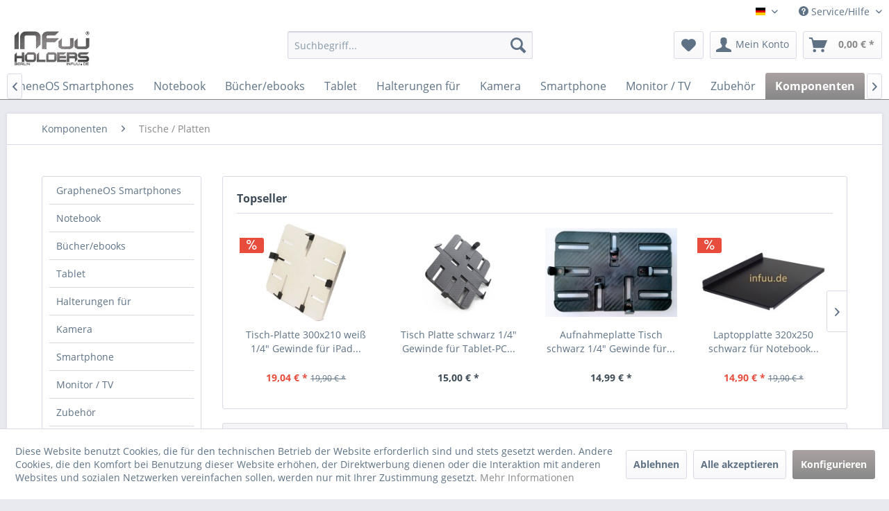

--- FILE ---
content_type: text/html; charset=UTF-8
request_url: https://infuu.de/komponenten/tische-platten/
body_size: 17618
content:
<!DOCTYPE html> <html class="no-js" lang="de" itemscope="itemscope" itemtype="https://schema.org/WebPage"> <head> <meta charset="utf-8"><script>window.dataLayer = window.dataLayer || [];</script><script>window.dataLayer.push({"ecommerce":{"currencyCode":"EUR","impressions":[{"name":"Halteplatte Tisch &amp;lt;370mm breit verstellbar 1\/4&amp;quot; Gewinde f\u00fcr Notebook Laptop Tablet Halterung &amp;amp; Stati","id":"014","price":"50","brand":"Infuu Holders","category":"Tische \/ Platten","list":"Category","position":"1"},{"name":"Tisch-Platte 300x210 wei\u00df 1\/4&amp;quot; Gewinde f\u00fcr iPad Tablet PC 015-P1 Halteplatte","id":"015-P1","price":"19.04","brand":"Infuu Holders","category":"Tische \/ Platten","list":"Category","position":"2"},{"name":"Aufnahmeplatte PRO schwarz Carbon 1\/4&amp;quot; Gewinde f\u00fcr gro\u00dfe Tablets iPad Pro","id":"015-pro","price":"18.9","brand":"Infuu Holders","category":"Tische \/ Platten","list":"Category","position":"3"},{"name":"Tisch Platte schwarz 1\/4&amp;quot; Gewinde f\u00fcr Tablet-PC iPad 1 2 3 4 Mini 099 Halteplatte","id":"099","price":"15","brand":"Infuu Holders","category":"Tische \/ Platten","list":"Category","position":"4"},{"name":"Aufnahmeplatte Tisch schwarz 1\/4&amp;quot; Gewinde f\u00fcr Tablet iPad Mini Navi","id":"099-s","price":"14.99","brand":"Infuu Holders","category":"Tische \/ Platten","list":"Category","position":"5"},{"name":"Laptopplatte 320x250 schwarz f\u00fcr Notebook Halterung 001 Auflage Tisch Halteplatte","id":"012-1","price":"14.9","brand":"Infuu Holders","category":"Tische \/ Platten","list":"Category","position":"6"}]},"google_tag_params":{"ecomm_pagetype":"category","ecomm_prodid":["014","015-P1","015-pro","099","099-s","012-1"],"ecomm_category":"Tische \/ Platten"}});</script><!-- WbmTagManager -->
<script>
var googleTagManagerFunction = function(w,d,s,l,i) {
    w[l]=w[l]||[];
    w[l].push({'gtm.start':new Date().getTime(),event:'gtm.js'});
    var f=d.getElementsByTagName(s)[0],j=d.createElement(s),dl=l!='dataLayer'?'&l='+l:'';
    j.async=true;
    j.src='https://www.googletagmanager.com/gtm.js?id='+i+dl+'';
    f.parentNode.insertBefore(j,f);
};

setTimeout(() => {
    googleTagManagerFunction(window,document,'script','dataLayer','GTM-TTHFBWC');
}, 3000);
</script>
<!-- End WbmTagManager --> <meta name="author" content="" /> <meta name="robots" content="index,follow" /> <meta name="revisit-after" content="15 days" /> <meta name="keywords" content="" /> <meta name="description" content="" /> <meta property="og:type" content="product.group" /> <meta property="og:site_name" content="Infuu Holders - Halterungen für Notebook, Tablet, Kamera für KFZ, Büro" /> <meta property="og:title" content="Tische / Platten" /> <meta property="og:description" content="" /> <meta name="twitter:card" content="product" /> <meta name="twitter:site" content="Infuu Holders - Halterungen für Notebook, Tablet, Kamera für KFZ, Büro" /> <meta name="twitter:title" content="Tische / Platten" /> <meta name="twitter:description" content="" /> <meta property="og:image" content="https://infuu.de/media/image/bb/e0/d2/logo_infuu-2019-klein.jpg" /> <meta name="twitter:image" content="https://infuu.de/media/image/bb/e0/d2/logo_infuu-2019-klein.jpg" /> <meta itemprop="copyrightHolder" content="Infuu Holders - Halterungen für Notebook, Tablet, Kamera für KFZ, Büro" /> <meta itemprop="copyrightYear" content="2014" /> <meta itemprop="isFamilyFriendly" content="True" /> <meta itemprop="image" content="https://infuu.de/media/image/bb/e0/d2/logo_infuu-2019-klein.jpg" /> <meta name="viewport" content="width=device-width, initial-scale=1.0"> <meta name="mobile-web-app-capable" content="yes"> <meta name="apple-mobile-web-app-title" content="Infuu Holders - Halterungen für Notebook, Tablet, Kamera für KFZ, Büro"> <meta name="apple-mobile-web-app-capable" content="yes"> <meta name="apple-mobile-web-app-status-bar-style" content="default"> <link rel="apple-touch-icon-precomposed" href="https://infuu.de/media/image/67/ff/91/logo_infuu-180-180-apple.png"> <link rel="shortcut icon" href="https://infuu.de/media/unknown/d9/0c/f4/favicon.ico"> <meta name="msapplication-navbutton-color" content="#888888" /> <meta name="application-name" content="Infuu Holders - Halterungen für Notebook, Tablet, Kamera für KFZ, Büro" /> <meta name="msapplication-starturl" content="https://infuu.de/" /> <meta name="msapplication-window" content="width=1024;height=768" /> <meta name="msapplication-TileImage" content="https://infuu.de/media/image/67/ff/91/logo_infuu-180-180-apple.png"> <meta name="msapplication-TileColor" content="#888888"> <meta name="theme-color" content="#888888" /> <link rel="canonical" href="https://infuu.de/komponenten/tische-platten/"/> <title itemprop="name">Tische / Platten | Komponenten | Infuu Holders - Halterungen für Notebook, Tablet, Kamera für KFZ, Büro</title> <link href="/web/cache/1758449818_c58fafb19d6fa3a0522aa1b51cb4ef5b.css" media="all" rel="stylesheet" type="text/css" />  <script type="text/javascript">
var _smartsupp = _smartsupp || {};
_smartsupp.key = '0a1e340db7978c46bc1d9a75a1d5407048e9fe75';
window.smartsupp||(function(d) {
var s,c,o=smartsupp=function(){ o._.push(arguments)};o._=[];
s=d.getElementsByTagName('script')[0];c=d.createElement('script');
c.type='text/javascript';c.charset='utf-8';c.async=true;
c.src='//www.smartsuppchat.com/loader.js?';s.parentNode.insertBefore(c,s);
})(document);
smartsupp('email', '');
smartsupp('name', '');
smartsupp('variables', {
accountId: {
label: 'Benutzer-ID',
value: '-'
},
customerNumber: {
label: 'Kundennummer',
value: '-'
},
role: {
label: 'Kundengruppe',
value: 'Gast'
},
orderedPrice: {
label: 'Warenkorb',
value: '0,00 EUR'
}
});
</script> <script>
window.basketData = {
hasData: false,
data:[]
};
</script> <script>
var gaProperty = 'UA-101875162-1';
// Disable tracking if the opt-out cookie exists.
var disableStr = 'ga-disable-' + gaProperty;
if (document.cookie.indexOf(disableStr + '=true') > -1) {
window[disableStr] = true;
}
// Opt-out function
function gaOptout() {
document.cookie = disableStr + '=true; expires=Thu, 31 Dec 2199 23:59:59 UTC; path=/';
window[disableStr] = true;
}
</script> <div data-googleAnalytics="true" data-googleConversionID="" data-googleConversionLabel="" data-googleConversionLanguage="" data-googleTrackingID="UA-101875162-1" data-googleAnonymizeIp="1" data-googleOptOutCookie="1" data-googleTrackingLibrary="ua" data-realAmount="" data-showCookieNote="1" data-cookieNoteMode="1" > </div> </head> <body class="is--ctl-listing is--act-index" ><!-- WbmTagManager (noscript) -->
<noscript><iframe src="https://www.googletagmanager.com/ns.html?id=GTM-TTHFBWC"
            height="0" width="0" style="display:none;visibility:hidden"></iframe></noscript>
<!-- End WbmTagManager (noscript) --> <div data-paypalUnifiedMetaDataContainer="true" data-paypalUnifiedRestoreOrderNumberUrl="https://infuu.de/widgets/PaypalUnifiedOrderNumber/restoreOrderNumber" class="is--hidden"> </div> <div class="page-wrap"> <noscript class="noscript-main"> <div class="alert is--warning"> <div class="alert--icon"> <i class="icon--element icon--warning"></i> </div> <div class="alert--content"> Um Infuu&#x20;Holders&#x20;-&#x20;Halterungen&#x20;f&#xFC;r&#x20;Notebook,&#x20;Tablet,&#x20;Kamera&#x20;f&#xFC;r&#x20;KFZ,&#x20;B&#xFC;ro in vollem Umfang nutzen zu k&ouml;nnen, empfehlen wir Ihnen Javascript in Ihrem Browser zu aktiveren. </div> </div> </noscript> <header class="header-main"> <div class="top-bar"> <div class="container block-group"> <nav class="top-bar--navigation block" role="menubar">  <div class="top-bar--language navigation--entry"> <form method="post" class="language--form"> <div class="field--select"> <div class="language--flag de_DE">Infuu Holders</div> <div class="select-field"> <select name="__shop" class="language--select" data-auto-submit="true"> <option value="1" selected="selected"> Infuu Holders </option> <option value="5" > Infuu Holders - Mounting systems - english </option> <option value="6" > Infuu Holders Polska </option> </select> </div> <input type="hidden" name="__redirect" value="1"> </div> </form> </div>  <div class="navigation--entry entry--compare is--hidden" role="menuitem" aria-haspopup="true" data-drop-down-menu="true">   </div> <div class="navigation--entry entry--service has--drop-down" role="menuitem" aria-haspopup="true" data-drop-down-menu="true"> <i class="icon--service"></i> Service/Hilfe <ul class="service--list is--rounded" role="menu"> <li class="service--entry" role="menuitem"> <a class="service--link" href="javascript:openCookieConsentManager()" title="Cookie-Einstellungen" > Cookie-Einstellungen </a> </li> <li class="service--entry" role="menuitem"> <a class="service--link" href="https://infuu.de/registerFC/index/sValidation/H" title="Händler Anmeldung" > Händler Anmeldung </a> </li> <li class="service--entry" role="menuitem"> <a class="service--link" href="https://infuu.de/katalog" title="Katalog" > Katalog </a> </li> <li class="service--entry" role="menuitem"> <a class="service--link" href="https://infuu.de/partnerformular" title="Partner werden und mitverdienen" target="_parent"> Partner werden und mitverdienen </a> </li> <li class="service--entry" role="menuitem"> <a class="service--link" href="https://infuu.de/ueber-uns" title="Über uns" > Über uns </a> </li> <li class="service--entry" role="menuitem"> <a class="service--link" href="https://infuu.de/vergleich-halterungen" title="Vergleich Halterungen" > Vergleich Halterungen </a> </li> <li class="service--entry" role="menuitem"> <a class="service--link" href="https://infuu.de/kontaktformular" title="Kontakt" target="_self"> Kontakt </a> </li> <li class="service--entry" role="menuitem"> <a class="service--link" href="https://infuu.de/versand-und-zahlung" title="Versand und Zahlung" > Versand und Zahlung </a> </li> <li class="service--entry" role="menuitem"> <a class="service--link" href="https://infuu.de/custom/index/sCustom/41" title="Unsere Kunden" target="_self"> Unsere Kunden </a> </li> <li class="service--entry" role="menuitem"> <a class="service--link" href="https://infuu.de/widerrufsrecht" title="Widerrufsrecht" > Widerrufsrecht </a> </li> <li class="service--entry" role="menuitem"> <a class="service--link" href="https://infuu.de/datenschutzerklaerung" title="Datenschutzerklärung" > Datenschutzerklärung </a> </li> <li class="service--entry" role="menuitem"> <a class="service--link" href="https://infuu.de/agb" title="AGB" > AGB </a> </li> <li class="service--entry" role="menuitem"> <a class="service--link" href="https://infuu.de/impressum" title="Impressum" > Impressum </a> </li> </ul> </div> </nav> </div> </div> <div class="container header--navigation"> <div class="logo-main block-group" role="banner"> <div class="logo--shop block"> <a class="logo--link" href="https://infuu.de/" title="Infuu Holders - Halterungen für Notebook, Tablet, Kamera für KFZ, Büro - zur Startseite wechseln"> <picture> <source srcset="https://infuu.de/media/image/bb/e0/d2/logo_infuu-2019-klein.jpg" media="(min-width: 78.75em)"> <source srcset="https://infuu.de/media/image/bb/e0/d2/logo_infuu-2019-klein.jpg" media="(min-width: 64em)"> <source srcset="https://infuu.de/media/image/bb/e0/d2/logo_infuu-2019-klein.jpg" media="(min-width: 48em)"> <img srcset="https://infuu.de/media/image/bb/e0/d2/logo_infuu-2019-klein.jpg" alt="Infuu Holders - Halterungen für Notebook, Tablet, Kamera für KFZ, Büro - zur Startseite wechseln" /> </picture> </a> </div> </div> <nav class="shop--navigation block-group"> <ul class="navigation--list block-group" role="menubar"> <li class="navigation--entry entry--menu-left" role="menuitem"> <a class="entry--link entry--trigger btn is--icon-left" href="#offcanvas--left" data-offcanvas="true" data-offCanvasSelector=".sidebar-main" aria-label="Menü"> <i class="icon--menu"></i> Menü </a> </li> <li class="navigation--entry entry--search" role="menuitem" data-search="true" aria-haspopup="true" data-minLength="3"> <a class="btn entry--link entry--trigger" href="#show-hide--search" title="Suche anzeigen / schließen" aria-label="Suche anzeigen / schließen"> <i class="icon--search"></i> <span class="search--display">Suchen</span> </a> <form action="/search" method="get" class="main-search--form"> <input type="search" name="sSearch" aria-label="Suchbegriff..." class="main-search--field" autocomplete="off" autocapitalize="off" placeholder="Suchbegriff..." maxlength="30" /> <button type="submit" class="main-search--button" aria-label="Suchen"> <i class="icon--search"></i> <span class="main-search--text">Suchen</span> </button> <div class="form--ajax-loader">&nbsp;</div> </form> <div class="main-search--results"></div> </li>  <li class="navigation--entry entry--notepad" role="menuitem"> <a href="https://infuu.de/note" title="Merkzettel" aria-label="Merkzettel" class="btn"> <i class="icon--heart"></i> </a> </li> <li class="navigation--entry entry--account" role="menuitem" data-offcanvas="true" data-offCanvasSelector=".account--dropdown-navigation"> <a href="https://infuu.de/account" title="Mein Konto" aria-label="Mein Konto" class="btn is--icon-left entry--link account--link"> <i class="icon--account"></i> <span class="account--display"> Mein Konto </span> </a> </li> <li class="navigation--entry entry--cart" role="menuitem"> <a class="btn is--icon-left cart--link" href="https://infuu.de/checkout/cart" title="Warenkorb" aria-label="Warenkorb"> <span class="cart--display"> Warenkorb </span> <span class="badge is--primary is--minimal cart--quantity is--hidden">0</span> <i class="icon--basket"></i> <span class="cart--amount"> 0,00&nbsp;&euro; * </span> </a> <div class="ajax-loader">&nbsp;</div> </li>  </ul> </nav> <div class="container--ajax-cart" data-collapse-cart="true" data-displayMode="offcanvas"></div> </div> </header> <nav class="navigation-main"> <div class="container" data-menu-scroller="true" data-listSelector=".navigation--list.container" data-viewPortSelector=".navigation--list-wrapper"> <div class="navigation--list-wrapper"> <ul class="navigation--list container" role="menubar" itemscope="itemscope" itemtype="https://schema.org/SiteNavigationElement"> <li class="navigation--entry is--home" role="menuitem"><a class="navigation--link is--first" href="https://infuu.de/" title="Home" aria-label="Home" itemprop="url"><span itemprop="name">Home</span></a></li><li class="navigation--entry" role="menuitem"><a class="navigation--link" href="https://infuu.de/grapheneos-smartphones/" title="GrapheneOS Smartphones" aria-label="GrapheneOS Smartphones" itemprop="url"><span itemprop="name">GrapheneOS Smartphones</span></a></li><li class="navigation--entry" role="menuitem"><a class="navigation--link" href="https://infuu.de/notebook/" title="Notebook" aria-label="Notebook" itemprop="url"><span itemprop="name">Notebook</span></a></li><li class="navigation--entry" role="menuitem"><a class="navigation--link" href="https://infuu.de/buecherebooks/" title="Bücher/ebooks" aria-label="Bücher/ebooks" itemprop="url"><span itemprop="name">Bücher/ebooks</span></a></li><li class="navigation--entry" role="menuitem"><a class="navigation--link" href="https://infuu.de/tablet/" title="Tablet" aria-label="Tablet" itemprop="url"><span itemprop="name">Tablet</span></a></li><li class="navigation--entry" role="menuitem"><a class="navigation--link" href="https://infuu.de/halterungen-fuer/" title="Halterungen für" aria-label="Halterungen für" itemprop="url"><span itemprop="name">Halterungen für</span></a></li><li class="navigation--entry" role="menuitem"><a class="navigation--link" href="https://infuu.de/kamera/" title="Kamera" aria-label="Kamera" itemprop="url"><span itemprop="name">Kamera</span></a></li><li class="navigation--entry" role="menuitem"><a class="navigation--link" href="https://infuu.de/smartphone/" title="Smartphone" aria-label="Smartphone" itemprop="url"><span itemprop="name">Smartphone</span></a></li><li class="navigation--entry" role="menuitem"><a class="navigation--link" href="https://infuu.de/monitor-tv/" title="Monitor / TV" aria-label="Monitor / TV" itemprop="url"><span itemprop="name">Monitor / TV</span></a></li><li class="navigation--entry" role="menuitem"><a class="navigation--link" href="https://infuu.de/zubehoer/" title="Zubehör" aria-label="Zubehör" itemprop="url"><span itemprop="name">Zubehör</span></a></li><li class="navigation--entry is--active" role="menuitem"><a class="navigation--link is--active" href="https://infuu.de/komponenten/" title="Komponenten" aria-label="Komponenten" itemprop="url"><span itemprop="name">Komponenten</span></a></li><li class="navigation--entry" role="menuitem"><a class="navigation--link" href="https://infuu.de/carbon-fibre/" title="Carbon fibre" aria-label="Carbon fibre" itemprop="url"><span itemprop="name">Carbon fibre</span></a></li><li class="navigation--entry" role="menuitem"><a class="navigation--link" href="https://infuu.de/high-tech/" title="High Tech" aria-label="High Tech" itemprop="url"><span itemprop="name">High Tech</span></a></li><li class="navigation--entry" role="menuitem"><a class="navigation--link" href="https://infuu.de/cupholder/" title="Cupholder" aria-label="Cupholder" itemprop="url"><span itemprop="name">Cupholder</span></a></li><li class="navigation--entry" role="menuitem"><a class="navigation--link" href="https://infuu.de/koerper/" title="Körper" aria-label="Körper" itemprop="url"><span itemprop="name">Körper</span></a></li><li class="navigation--entry" role="menuitem"><a class="navigation--link" href="https://infuu.de/elektrischer-saugnapf-halter/" title="Elektrischer Saugnapf Halter" aria-label="Elektrischer Saugnapf Halter" itemprop="url"><span itemprop="name">Elektrischer Saugnapf Halter</span></a></li><li class="navigation--entry" role="menuitem"><a class="navigation--link" href="https://infuu.de/motorrad/" title="Motorrad" aria-label="Motorrad" itemprop="url"><span itemprop="name">Motorrad</span></a></li><li class="navigation--entry" role="menuitem"><a class="navigation--link" href="https://infuu.de/fahrrad/" title="Fahrrad" aria-label="Fahrrad" itemprop="url"><span itemprop="name">Fahrrad</span></a></li><li class="navigation--entry" role="menuitem"><a class="navigation--link" href="https://infuu.de/klemme-zwinge/" title="Klemme / Zwinge" aria-label="Klemme / Zwinge" itemprop="url"><span itemprop="name">Klemme / Zwinge</span></a></li><li class="navigation--entry" role="menuitem"><a class="navigation--link" href="https://infuu.de/saugnapf-fuer-scheibe/" title="Saugnapf für Scheibe" aria-label="Saugnapf für Scheibe" itemprop="url"><span itemprop="name">Saugnapf für Scheibe</span></a></li><li class="navigation--entry" role="menuitem"><a class="navigation--link" href="https://infuu.de/montage-an-sitzschiene/" title="Montage an Sitzschiene " aria-label="Montage an Sitzschiene " itemprop="url"><span itemprop="name">Montage an Sitzschiene </span></a></li><li class="navigation--entry" role="menuitem"><a class="navigation--link" href="https://infuu.de/kopfstuetze/" title="Kopfstütze" aria-label="Kopfstütze" itemprop="url"><span itemprop="name">Kopfstütze</span></a></li><li class="navigation--entry" role="menuitem"><a class="navigation--link" href="https://infuu.de/wand-befestigung/" title="Wand Befestigung" aria-label="Wand Befestigung" itemprop="url"><span itemprop="name">Wand Befestigung</span></a></li><li class="navigation--entry" role="menuitem"><a class="navigation--link" href="https://infuu.de/news/" title="News" aria-label="News" itemprop="url"><span itemprop="name">News</span></a></li><li class="navigation--entry" role="menuitem"><a class="navigation--link" href="https://infuu.de/hygiene/" title="Hygiene" aria-label="Hygiene" itemprop="url"><span itemprop="name">Hygiene</span></a></li> </ul> </div> <div class="advanced-menu" data-advanced-menu="true" data-hoverDelay="250"> <div class="menu--container"> <div class="button-container"> <a href="https://infuu.de/grapheneos-smartphones/" class="button--category" aria-label="Zur Kategorie GrapheneOS Smartphones" title="Zur Kategorie GrapheneOS Smartphones"> <i class="icon--arrow-right"></i> Zur Kategorie GrapheneOS Smartphones </a> <span class="button--close"> <i class="icon--cross"></i> </span> </div> </div> <div class="menu--container"> <div class="button-container"> <a href="https://infuu.de/notebook/" class="button--category" aria-label="Zur Kategorie Notebook" title="Zur Kategorie Notebook"> <i class="icon--arrow-right"></i> Zur Kategorie Notebook </a> <span class="button--close"> <i class="icon--cross"></i> </span> </div> <div class="content--wrapper has--content has--teaser"> <ul class="menu--list menu--level-0 columns--2" style="width: 50%;"> <li class="menu--list-item item--level-0" style="width: 100%"> <a href="https://infuu.de/notebook/auto/" class="menu--list-item-link" aria-label="Auto" title="Auto">Auto</a> </li> <li class="menu--list-item item--level-0" style="width: 100%"> <a href="https://infuu.de/notebook/home-office/" class="menu--list-item-link" aria-label="Home &amp; Office" title="Home &amp; Office">Home & Office</a> </li> </ul> <div class="menu--delimiter" style="right: 50%;"></div> <div class="menu--teaser" style="width: 50%;"> <div class="teaser--headline">Notebookhalterung Auto</div> <div class="teaser--text"> Notebookhalterungen für KFZ, Auto, LKW, Flugzeug, Hubschrauber <a class="teaser--text-link" href="https://infuu.de/notebook/" aria-label="mehr erfahren" title="mehr erfahren"> mehr erfahren </a> </div> </div> </div> </div> <div class="menu--container"> <div class="button-container"> <a href="https://infuu.de/buecherebooks/" class="button--category" aria-label="Zur Kategorie Bücher/ebooks" title="Zur Kategorie Bücher/ebooks"> <i class="icon--arrow-right"></i> Zur Kategorie Bücher/ebooks </a> <span class="button--close"> <i class="icon--cross"></i> </span> </div> </div> <div class="menu--container"> <div class="button-container"> <a href="https://infuu.de/tablet/" class="button--category" aria-label="Zur Kategorie Tablet" title="Zur Kategorie Tablet"> <i class="icon--arrow-right"></i> Zur Kategorie Tablet </a> <span class="button--close"> <i class="icon--cross"></i> </span> </div> <div class="content--wrapper has--content has--teaser"> <ul class="menu--list menu--level-0 columns--2" style="width: 50%;"> <li class="menu--list-item item--level-0" style="width: 100%"> <a href="https://infuu.de/tablet/auto/" class="menu--list-item-link" aria-label="Auto" title="Auto">Auto</a> </li> <li class="menu--list-item item--level-0" style="width: 100%"> <a href="https://infuu.de/tablet/home-office/" class="menu--list-item-link" aria-label="Home &amp; Office" title="Home &amp; Office">Home & Office</a> </li> <li class="menu--list-item item--level-0" style="width: 100%"> <a href="https://infuu.de/tablet/ipad/" class="menu--list-item-link" aria-label="iPad" title="iPad">iPad</a> </li> <li class="menu--list-item item--level-0" style="width: 100%"> <a href="https://infuu.de/tablet/fahrrad-motorrad/" class="menu--list-item-link" aria-label="Fahrrad / Motorrad" title="Fahrrad / Motorrad">Fahrrad / Motorrad</a> </li> </ul> <div class="menu--delimiter" style="right: 50%;"></div> <div class="menu--teaser" style="width: 50%;"> <div class="teaser--text"> Die perfekte L&ouml;sung - Halterungen f&uuml;r Tablet-PCs, iPads und Kameras Niemand m&ouml;chte mehr auf n&uuml;tzliche Alltagsbegleiter wie iPad und Tablet-PC verzichten. Immerhin erlauben sie uns auch unterwegs, jede... <a class="teaser--text-link" href="https://infuu.de/tablet/" aria-label="mehr erfahren" title="mehr erfahren"> mehr erfahren </a> </div> </div> </div> </div> <div class="menu--container"> <div class="button-container"> <a href="https://infuu.de/halterungen-fuer/" class="button--category" aria-label="Zur Kategorie Halterungen für" title="Zur Kategorie Halterungen für"> <i class="icon--arrow-right"></i> Zur Kategorie Halterungen für </a> <span class="button--close"> <i class="icon--cross"></i> </span> </div> <div class="content--wrapper has--teaser"> <div class="menu--teaser" style="width: 100%;"> <div class="teaser--text"> Infuu Holders bietet Ihnen hochwertige, professionelle Kfz und Lkw- Halterungen aus Metall f&uuml;r den Einsatz in unterschiedlichen Bereichen. Wir offerieren Kopfst&uuml;tzenhalterungen, Saugnapfhalterungen f&uuml;r unterschiedliche Modelle der... <a class="teaser--text-link" href="https://infuu.de/halterungen-fuer/" aria-label="mehr erfahren" title="mehr erfahren"> mehr erfahren </a> </div> </div> </div> </div> <div class="menu--container"> <div class="button-container"> <a href="https://infuu.de/kamera/" class="button--category" aria-label="Zur Kategorie Kamera" title="Zur Kategorie Kamera"> <i class="icon--arrow-right"></i> Zur Kategorie Kamera </a> <span class="button--close"> <i class="icon--cross"></i> </span> </div> <div class="content--wrapper has--content has--teaser"> <ul class="menu--list menu--level-0 columns--2" style="width: 50%;"> <li class="menu--list-item item--level-0" style="width: 100%"> <a href="https://infuu.de/kamera/auto/" class="menu--list-item-link" aria-label="Auto" title="Auto">Auto</a> </li> <li class="menu--list-item item--level-0" style="width: 100%"> <a href="https://infuu.de/kamera/home-office/" class="menu--list-item-link" aria-label="Home &amp; Office" title="Home &amp; Office">Home & Office</a> </li> <li class="menu--list-item item--level-0" style="width: 100%"> <a href="https://infuu.de/kamera/gopro/" class="menu--list-item-link" aria-label="GoPro" title="GoPro">GoPro</a> </li> <li class="menu--list-item item--level-0" style="width: 100%"> <a href="https://infuu.de/kamera/fahrrad/" class="menu--list-item-link" aria-label="Fahrrad" title="Fahrrad">Fahrrad</a> </li> <li class="menu--list-item item--level-0" style="width: 100%"> <a href="https://infuu.de/kamera/motorrad/" class="menu--list-item-link" aria-label="Motorrad" title="Motorrad">Motorrad</a> </li> </ul> <div class="menu--delimiter" style="right: 50%;"></div> <div class="menu--teaser" style="width: 50%;"> <div class="teaser--text"> Kamera-Halterung f&uuml;r Ihr Auto: Komfort im Fokus KFZ Fotostative werden immer wichtiger und bieten Mehrwert gleicherma&szlig;en &uuml;ber ihre Funktion und ihren Komfort. Dies wird durch leistungsstarke Modelle ebenso verwirklicht... <a class="teaser--text-link" href="https://infuu.de/kamera/" aria-label="mehr erfahren" title="mehr erfahren"> mehr erfahren </a> </div> </div> </div> </div> <div class="menu--container"> <div class="button-container"> <a href="https://infuu.de/smartphone/" class="button--category" aria-label="Zur Kategorie Smartphone" title="Zur Kategorie Smartphone"> <i class="icon--arrow-right"></i> Zur Kategorie Smartphone </a> <span class="button--close"> <i class="icon--cross"></i> </span> </div> </div> <div class="menu--container"> <div class="button-container"> <a href="https://infuu.de/monitor-tv/" class="button--category" aria-label="Zur Kategorie Monitor / TV" title="Zur Kategorie Monitor / TV"> <i class="icon--arrow-right"></i> Zur Kategorie Monitor / TV </a> <span class="button--close"> <i class="icon--cross"></i> </span> </div> </div> <div class="menu--container"> <div class="button-container"> <a href="https://infuu.de/zubehoer/" class="button--category" aria-label="Zur Kategorie Zubehör" title="Zur Kategorie Zubehör"> <i class="icon--arrow-right"></i> Zur Kategorie Zubehör </a> <span class="button--close"> <i class="icon--cross"></i> </span> </div> </div> <div class="menu--container"> <div class="button-container"> <a href="https://infuu.de/komponenten/" class="button--category" aria-label="Zur Kategorie Komponenten" title="Zur Kategorie Komponenten"> <i class="icon--arrow-right"></i> Zur Kategorie Komponenten </a> <span class="button--close"> <i class="icon--cross"></i> </span> </div> <div class="content--wrapper has--content has--teaser"> <ul class="menu--list menu--level-0 columns--2" style="width: 50%;"> <li class="menu--list-item item--level-0" style="width: 100%"> <a href="https://infuu.de/komponenten/arme/" class="menu--list-item-link" aria-label="Arme" title="Arme">Arme</a> </li> <li class="menu--list-item item--level-0" style="width: 100%"> <a href="https://infuu.de/komponenten/tische-platten/" class="menu--list-item-link" aria-label="Tische / Platten" title="Tische / Platten">Tische / Platten</a> </li> <li class="menu--list-item item--level-0" style="width: 100%"> <a href="https://infuu.de/komponenten/basis-adapter/" class="menu--list-item-link" aria-label="Basis / Adapter" title="Basis / Adapter">Basis / Adapter</a> </li> </ul> <div class="menu--delimiter" style="right: 50%;"></div> <div class="menu--teaser" style="width: 50%;"> <div class="teaser--text"> Bauen Sie Ihre Halterung aus den einzelnen Komponenten zusammen. <a class="teaser--text-link" href="https://infuu.de/komponenten/" aria-label="mehr erfahren" title="mehr erfahren"> mehr erfahren </a> </div> </div> </div> </div> <div class="menu--container"> <div class="button-container"> <a href="https://infuu.de/carbon-fibre/" class="button--category" aria-label="Zur Kategorie Carbon fibre" title="Zur Kategorie Carbon fibre"> <i class="icon--arrow-right"></i> Zur Kategorie Carbon fibre </a> <span class="button--close"> <i class="icon--cross"></i> </span> </div> <div class="content--wrapper has--teaser"> <div class="menu--teaser" style="width: 100%;"> <div class="teaser--text"> Halterungen aus Kohlenstofffaser <a class="teaser--text-link" href="https://infuu.de/carbon-fibre/" aria-label="mehr erfahren" title="mehr erfahren"> mehr erfahren </a> </div> </div> </div> </div> <div class="menu--container"> <div class="button-container"> <a href="https://infuu.de/high-tech/" class="button--category" aria-label="Zur Kategorie High Tech" title="Zur Kategorie High Tech"> <i class="icon--arrow-right"></i> Zur Kategorie High Tech </a> <span class="button--close"> <i class="icon--cross"></i> </span> </div> </div> <div class="menu--container"> <div class="button-container"> <a href="https://infuu.de/cupholder/" class="button--category" aria-label="Zur Kategorie Cupholder" title="Zur Kategorie Cupholder"> <i class="icon--arrow-right"></i> Zur Kategorie Cupholder </a> <span class="button--close"> <i class="icon--cross"></i> </span> </div> <div class="content--wrapper has--teaser"> <div class="menu--teaser" style="width: 100%;"> <a href="https://infuu.de/cupholder/" aria-label="Zur Kategorie Cupholder" title="Zur Kategorie Cupholder" class="teaser--image" style="background-image: url(https://infuu.de/media/image/37/cb/34/3_Category.jpg);"></a> </div> </div> </div> <div class="menu--container"> <div class="button-container"> <a href="https://infuu.de/koerper/" class="button--category" aria-label="Zur Kategorie Körper" title="Zur Kategorie Körper"> <i class="icon--arrow-right"></i> Zur Kategorie Körper </a> <span class="button--close"> <i class="icon--cross"></i> </span> </div> </div> <div class="menu--container"> <div class="button-container"> <a href="https://infuu.de/elektrischer-saugnapf-halter/" class="button--category" aria-label="Zur Kategorie Elektrischer Saugnapf Halter" title="Zur Kategorie Elektrischer Saugnapf Halter"> <i class="icon--arrow-right"></i> Zur Kategorie Elektrischer Saugnapf Halter </a> <span class="button--close"> <i class="icon--cross"></i> </span> </div> <div class="content--wrapper has--teaser"> <div class="menu--teaser" style="width: 100%;"> <div class="teaser--text"> Entdecken Sie die Giiko-Serie von INFUU HOLDERS mit der elektrischen Saugnapfhalterung für eine leistungsstarke und sichere Befestigung. Die elektrische Saugnapfhalterung für Autos verfügt über eine robuste Saugnapfhalterung, die sich fest an... <a class="teaser--text-link" href="https://infuu.de/elektrischer-saugnapf-halter/" aria-label="mehr erfahren" title="mehr erfahren"> mehr erfahren </a> </div> </div> </div> </div> <div class="menu--container"> <div class="button-container"> <a href="https://infuu.de/motorrad/" class="button--category" aria-label="Zur Kategorie Motorrad" title="Zur Kategorie Motorrad"> <i class="icon--arrow-right"></i> Zur Kategorie Motorrad </a> <span class="button--close"> <i class="icon--cross"></i> </span> </div> </div> <div class="menu--container"> <div class="button-container"> <a href="https://infuu.de/fahrrad/" class="button--category" aria-label="Zur Kategorie Fahrrad" title="Zur Kategorie Fahrrad"> <i class="icon--arrow-right"></i> Zur Kategorie Fahrrad </a> <span class="button--close"> <i class="icon--cross"></i> </span> </div> </div> <div class="menu--container"> <div class="button-container"> <a href="https://infuu.de/klemme-zwinge/" class="button--category" aria-label="Zur Kategorie Klemme / Zwinge" title="Zur Kategorie Klemme / Zwinge"> <i class="icon--arrow-right"></i> Zur Kategorie Klemme / Zwinge </a> <span class="button--close"> <i class="icon--cross"></i> </span> </div> </div> <div class="menu--container"> <div class="button-container"> <a href="https://infuu.de/saugnapf-fuer-scheibe/" class="button--category" aria-label="Zur Kategorie Saugnapf für Scheibe" title="Zur Kategorie Saugnapf für Scheibe"> <i class="icon--arrow-right"></i> Zur Kategorie Saugnapf für Scheibe </a> <span class="button--close"> <i class="icon--cross"></i> </span> </div> </div> <div class="menu--container"> <div class="button-container"> <a href="https://infuu.de/montage-an-sitzschiene/" class="button--category" aria-label="Zur Kategorie Montage an Sitzschiene " title="Zur Kategorie Montage an Sitzschiene "> <i class="icon--arrow-right"></i> Zur Kategorie Montage an Sitzschiene </a> <span class="button--close"> <i class="icon--cross"></i> </span> </div> </div> <div class="menu--container"> <div class="button-container"> <a href="https://infuu.de/kopfstuetze/" class="button--category" aria-label="Zur Kategorie Kopfstütze" title="Zur Kategorie Kopfstütze"> <i class="icon--arrow-right"></i> Zur Kategorie Kopfstütze </a> <span class="button--close"> <i class="icon--cross"></i> </span> </div> </div> <div class="menu--container"> <div class="button-container"> <a href="https://infuu.de/wand-befestigung/" class="button--category" aria-label="Zur Kategorie Wand Befestigung" title="Zur Kategorie Wand Befestigung"> <i class="icon--arrow-right"></i> Zur Kategorie Wand Befestigung </a> <span class="button--close"> <i class="icon--cross"></i> </span> </div> </div> <div class="menu--container"> <div class="button-container"> <a href="https://infuu.de/news/" class="button--category" aria-label="Zur Kategorie News" title="Zur Kategorie News"> <i class="icon--arrow-right"></i> Zur Kategorie News </a> <span class="button--close"> <i class="icon--cross"></i> </span> </div> </div> <div class="menu--container"> <div class="button-container"> <a href="https://infuu.de/hygiene/" class="button--category" aria-label="Zur Kategorie Hygiene" title="Zur Kategorie Hygiene"> <i class="icon--arrow-right"></i> Zur Kategorie Hygiene </a> <span class="button--close"> <i class="icon--cross"></i> </span> </div> <div class="content--wrapper has--content has--teaser"> <ul class="menu--list menu--level-0 columns--2" style="width: 50%;"> <li class="menu--list-item item--level-0" style="width: 100%"> <a href="https://infuu.de/hygiene/masken/" class="menu--list-item-link" aria-label="Masken" title="Masken">Masken</a> </li> </ul> <div class="menu--delimiter" style="right: 50%;"></div> <div class="menu--teaser" style="width: 50%;"> <div class="teaser--text"> Desinfektionsstation Desinfektionsmittel Handgel Hygienegel Hygiene-Station Hygiene-Tower Hygiene-Ständer Für Handgel, Desinfektionsmittel. Seifen, Flüssigkeiten, Ethanol, Hygiene-Gel Maske Mund-Nase-Bedeckung <a class="teaser--text-link" href="https://infuu.de/hygiene/" aria-label="mehr erfahren" title="mehr erfahren"> mehr erfahren </a> </div> </div> </div> </div> </div> </div> </nav> <section class=" content-main container block-group"> <nav class="content--breadcrumb block"> <ul class="breadcrumb--list" role="menu" itemscope itemtype="https://schema.org/BreadcrumbList"> <li role="menuitem" class="breadcrumb--entry" itemprop="itemListElement" itemscope itemtype="https://schema.org/ListItem"> <a class="breadcrumb--link" href="https://infuu.de/komponenten/" title="Komponenten" itemprop="item"> <link itemprop="url" href="https://infuu.de/komponenten/" /> <span class="breadcrumb--title" itemprop="name">Komponenten</span> </a> <meta itemprop="position" content="0" /> </li> <li role="none" class="breadcrumb--separator"> <i class="icon--arrow-right"></i> </li> <li role="menuitem" class="breadcrumb--entry is--active" itemprop="itemListElement" itemscope itemtype="https://schema.org/ListItem"> <a class="breadcrumb--link" href="https://infuu.de/komponenten/tische-platten/" title="Tische / Platten" itemprop="item"> <link itemprop="url" href="https://infuu.de/komponenten/tische-platten/" /> <span class="breadcrumb--title" itemprop="name">Tische / Platten</span> </a> <meta itemprop="position" content="1" /> </li> </ul> </nav> <div class="content-main--inner"> <div id='cookie-consent' class='off-canvas is--left block-transition' data-cookie-consent-manager='true' data-cookieTimeout='60'> <div class='cookie-consent--header cookie-consent--close'> Cookie-Einstellungen <i class="icon--arrow-right"></i> </div> <div class='cookie-consent--description'> Diese Website benutzt Cookies, die für den technischen Betrieb der Website erforderlich sind und stets gesetzt werden. Andere Cookies, die den Komfort bei Benutzung dieser Website erhöhen, der Direktwerbung dienen oder die Interaktion mit anderen Websites und sozialen Netzwerken vereinfachen sollen, werden nur mit Ihrer Zustimmung gesetzt. </div> <div class='cookie-consent--configuration'> <div class='cookie-consent--configuration-header'> <div class='cookie-consent--configuration-header-text'>Konfiguration</div> </div> <div class='cookie-consent--configuration-main'> <div class='cookie-consent--group'> <input type="hidden" class="cookie-consent--group-name" value="technical" /> <label class="cookie-consent--group-state cookie-consent--state-input cookie-consent--required"> <input type="checkbox" name="technical-state" class="cookie-consent--group-state-input" disabled="disabled" checked="checked"/> <span class="cookie-consent--state-input-element"></span> </label> <div class='cookie-consent--group-title' data-collapse-panel='true' data-contentSiblingSelector=".cookie-consent--group-container"> <div class="cookie-consent--group-title-label cookie-consent--state-label"> Technisch erforderlich </div> <span class="cookie-consent--group-arrow is-icon--right"> <i class="icon--arrow-right"></i> </span> </div> <div class='cookie-consent--group-container'> <div class='cookie-consent--group-description'> Diese Cookies sind für die Grundfunktionen des Shops notwendig. </div> <div class='cookie-consent--cookies-container'> <div class='cookie-consent--cookie'> <input type="hidden" class="cookie-consent--cookie-name" value="cookieDeclined" /> <label class="cookie-consent--cookie-state cookie-consent--state-input cookie-consent--required"> <input type="checkbox" name="cookieDeclined-state" class="cookie-consent--cookie-state-input" disabled="disabled" checked="checked" /> <span class="cookie-consent--state-input-element"></span> </label> <div class='cookie--label cookie-consent--state-label'> "Alle Cookies ablehnen" Cookie </div> </div> <div class='cookie-consent--cookie'> <input type="hidden" class="cookie-consent--cookie-name" value="allowCookie" /> <label class="cookie-consent--cookie-state cookie-consent--state-input cookie-consent--required"> <input type="checkbox" name="allowCookie-state" class="cookie-consent--cookie-state-input" disabled="disabled" checked="checked" /> <span class="cookie-consent--state-input-element"></span> </label> <div class='cookie--label cookie-consent--state-label'> "Alle Cookies annehmen" Cookie </div> </div> <div class='cookie-consent--cookie'> <input type="hidden" class="cookie-consent--cookie-name" value="shop" /> <label class="cookie-consent--cookie-state cookie-consent--state-input cookie-consent--required"> <input type="checkbox" name="shop-state" class="cookie-consent--cookie-state-input" disabled="disabled" checked="checked" /> <span class="cookie-consent--state-input-element"></span> </label> <div class='cookie--label cookie-consent--state-label'> Ausgewählter Shop </div> </div> <div class='cookie-consent--cookie'> <input type="hidden" class="cookie-consent--cookie-name" value="csrf_token" /> <label class="cookie-consent--cookie-state cookie-consent--state-input cookie-consent--required"> <input type="checkbox" name="csrf_token-state" class="cookie-consent--cookie-state-input" disabled="disabled" checked="checked" /> <span class="cookie-consent--state-input-element"></span> </label> <div class='cookie--label cookie-consent--state-label'> CSRF-Token </div> </div> <div class='cookie-consent--cookie'> <input type="hidden" class="cookie-consent--cookie-name" value="cookiePreferences" /> <label class="cookie-consent--cookie-state cookie-consent--state-input cookie-consent--required"> <input type="checkbox" name="cookiePreferences-state" class="cookie-consent--cookie-state-input" disabled="disabled" checked="checked" /> <span class="cookie-consent--state-input-element"></span> </label> <div class='cookie--label cookie-consent--state-label'> Cookie-Einstellungen </div> </div> <div class='cookie-consent--cookie'> <input type="hidden" class="cookie-consent--cookie-name" value="x-cache-context-hash" /> <label class="cookie-consent--cookie-state cookie-consent--state-input cookie-consent--required"> <input type="checkbox" name="x-cache-context-hash-state" class="cookie-consent--cookie-state-input" disabled="disabled" checked="checked" /> <span class="cookie-consent--state-input-element"></span> </label> <div class='cookie--label cookie-consent--state-label'> Individuelle Preise </div> </div> <div class='cookie-consent--cookie'> <input type="hidden" class="cookie-consent--cookie-name" value="nocache" /> <label class="cookie-consent--cookie-state cookie-consent--state-input cookie-consent--required"> <input type="checkbox" name="nocache-state" class="cookie-consent--cookie-state-input" disabled="disabled" checked="checked" /> <span class="cookie-consent--state-input-element"></span> </label> <div class='cookie--label cookie-consent--state-label'> Kundenspezifisches Caching </div> </div> <div class='cookie-consent--cookie'> <input type="hidden" class="cookie-consent--cookie-name" value="paypal-cookies" /> <label class="cookie-consent--cookie-state cookie-consent--state-input cookie-consent--required"> <input type="checkbox" name="paypal-cookies-state" class="cookie-consent--cookie-state-input" disabled="disabled" checked="checked" /> <span class="cookie-consent--state-input-element"></span> </label> <div class='cookie--label cookie-consent--state-label'> PayPal-Zahlungen </div> </div> <div class='cookie-consent--cookie'> <input type="hidden" class="cookie-consent--cookie-name" value="session" /> <label class="cookie-consent--cookie-state cookie-consent--state-input cookie-consent--required"> <input type="checkbox" name="session-state" class="cookie-consent--cookie-state-input" disabled="disabled" checked="checked" /> <span class="cookie-consent--state-input-element"></span> </label> <div class='cookie--label cookie-consent--state-label'> Session </div> </div> <div class='cookie-consent--cookie'> <input type="hidden" class="cookie-consent--cookie-name" value="currency" /> <label class="cookie-consent--cookie-state cookie-consent--state-input cookie-consent--required"> <input type="checkbox" name="currency-state" class="cookie-consent--cookie-state-input" disabled="disabled" checked="checked" /> <span class="cookie-consent--state-input-element"></span> </label> <div class='cookie--label cookie-consent--state-label'> Währungswechsel </div> </div> </div> </div> </div> <div class='cookie-consent--group'> <input type="hidden" class="cookie-consent--group-name" value="comfort" /> <label class="cookie-consent--group-state cookie-consent--state-input"> <input type="checkbox" name="comfort-state" class="cookie-consent--group-state-input"/> <span class="cookie-consent--state-input-element"></span> </label> <div class='cookie-consent--group-title' data-collapse-panel='true' data-contentSiblingSelector=".cookie-consent--group-container"> <div class="cookie-consent--group-title-label cookie-consent--state-label"> Komfortfunktionen </div> <span class="cookie-consent--group-arrow is-icon--right"> <i class="icon--arrow-right"></i> </span> </div> <div class='cookie-consent--group-container'> <div class='cookie-consent--group-description'> Diese Cookies werden genutzt um das Einkaufserlebnis noch ansprechender zu gestalten, beispielsweise für die Wiedererkennung des Besuchers. </div> <div class='cookie-consent--cookies-container'> <div class='cookie-consent--cookie'> <input type="hidden" class="cookie-consent--cookie-name" value="sUniqueID" /> <label class="cookie-consent--cookie-state cookie-consent--state-input"> <input type="checkbox" name="sUniqueID-state" class="cookie-consent--cookie-state-input" /> <span class="cookie-consent--state-input-element"></span> </label> <div class='cookie--label cookie-consent--state-label'> Merkzettel </div> </div> </div> </div> </div> <div class='cookie-consent--group'> <input type="hidden" class="cookie-consent--group-name" value="statistics" /> <label class="cookie-consent--group-state cookie-consent--state-input"> <input type="checkbox" name="statistics-state" class="cookie-consent--group-state-input"/> <span class="cookie-consent--state-input-element"></span> </label> <div class='cookie-consent--group-title' data-collapse-panel='true' data-contentSiblingSelector=".cookie-consent--group-container"> <div class="cookie-consent--group-title-label cookie-consent--state-label"> Statistik & Tracking </div> <span class="cookie-consent--group-arrow is-icon--right"> <i class="icon--arrow-right"></i> </span> </div> <div class='cookie-consent--group-container'> <div class='cookie-consent--cookies-container'> <div class='cookie-consent--cookie'> <input type="hidden" class="cookie-consent--cookie-name" value="x-ua-device" /> <label class="cookie-consent--cookie-state cookie-consent--state-input"> <input type="checkbox" name="x-ua-device-state" class="cookie-consent--cookie-state-input" /> <span class="cookie-consent--state-input-element"></span> </label> <div class='cookie--label cookie-consent--state-label'> Endgeräteerkennung </div> </div> <div class='cookie-consent--cookie'> <input type="hidden" class="cookie-consent--cookie-name" value="_ga" /> <label class="cookie-consent--cookie-state cookie-consent--state-input"> <input type="checkbox" name="_ga-state" class="cookie-consent--cookie-state-input" /> <span class="cookie-consent--state-input-element"></span> </label> <div class='cookie--label cookie-consent--state-label'> Google Analytics </div> </div> <div class='cookie-consent--cookie'> <input type="hidden" class="cookie-consent--cookie-name" value="partner" /> <label class="cookie-consent--cookie-state cookie-consent--state-input"> <input type="checkbox" name="partner-state" class="cookie-consent--cookie-state-input" /> <span class="cookie-consent--state-input-element"></span> </label> <div class='cookie--label cookie-consent--state-label'> Partnerprogramm </div> </div> </div> </div> </div> </div> </div> <div class="cookie-consent--save"> <input class="cookie-consent--save-button btn is--primary" type="button" value="Einstellungen speichern" /> </div> </div> <div class="listing--sidebar"> <aside class="sidebar-main off-canvas"> <div class="navigation--smartphone"> <ul class="navigation--list "> <li class="navigation--entry entry--close-off-canvas"> <a href="#close-categories-menu" title="Menü schließen" class="navigation--link"> Menü schließen <i class="icon--arrow-right"></i> </a> </li> </ul> <div class="mobile--switches">  <div class="top-bar--language navigation--entry"> <form method="post" class="language--form"> <div class="field--select"> <div class="language--flag de_DE">Infuu Holders</div> <div class="select-field"> <select name="__shop" class="language--select" data-auto-submit="true"> <option value="1" selected="selected"> Infuu Holders </option> <option value="5" > Infuu Holders - Mounting systems - english </option> <option value="6" > Infuu Holders Polska </option> </select> </div> <input type="hidden" name="__redirect" value="1"> </div> </form> </div>  </div> </div> <div class="sidebar--categories-wrapper" data-subcategory-nav="true" data-mainCategoryId="5" data-categoryId="105" data-fetchUrl="/widgets/listing/getCategory/categoryId/105"> <div class="categories--headline navigation--headline"> Kategorien </div> <div class="sidebar--categories-navigation"> <ul class="sidebar--navigation categories--navigation navigation--list is--drop-down is--level0 is--rounded" role="menu"> <li class="navigation--entry" role="menuitem"> <a class="navigation--link" href="https://infuu.de/grapheneos-smartphones/" data-categoryId="524" data-fetchUrl="/widgets/listing/getCategory/categoryId/524" title="GrapheneOS Smartphones" > GrapheneOS Smartphones </a> </li> <li class="navigation--entry has--sub-children" role="menuitem"> <a class="navigation--link link--go-forward" href="https://infuu.de/notebook/" data-categoryId="38" data-fetchUrl="/widgets/listing/getCategory/categoryId/38" title="Notebook" > Notebook <span class="is--icon-right"> <i class="icon--arrow-right"></i> </span> </a> </li> <li class="navigation--entry" role="menuitem"> <a class="navigation--link" href="https://infuu.de/buecherebooks/" data-categoryId="521" data-fetchUrl="/widgets/listing/getCategory/categoryId/521" title="Bücher/ebooks" > Bücher/ebooks </a> </li> <li class="navigation--entry has--sub-children" role="menuitem"> <a class="navigation--link link--go-forward" href="https://infuu.de/tablet/" data-categoryId="37" data-fetchUrl="/widgets/listing/getCategory/categoryId/37" title="Tablet" > Tablet <span class="is--icon-right"> <i class="icon--arrow-right"></i> </span> </a> </li> <li class="navigation--entry" role="menuitem"> <a class="navigation--link" href="https://infuu.de/halterungen-fuer/" data-categoryId="64" data-fetchUrl="/widgets/listing/getCategory/categoryId/64" title="Halterungen für" > Halterungen für </a> </li> <li class="navigation--entry has--sub-children" role="menuitem"> <a class="navigation--link link--go-forward" href="https://infuu.de/kamera/" data-categoryId="36" data-fetchUrl="/widgets/listing/getCategory/categoryId/36" title="Kamera" > Kamera <span class="is--icon-right"> <i class="icon--arrow-right"></i> </span> </a> </li> <li class="navigation--entry" role="menuitem"> <a class="navigation--link" href="https://infuu.de/smartphone/" data-categoryId="25" data-fetchUrl="/widgets/listing/getCategory/categoryId/25" title="Smartphone" > Smartphone </a> </li> <li class="navigation--entry" role="menuitem"> <a class="navigation--link" href="https://infuu.de/monitor-tv/" data-categoryId="16" data-fetchUrl="/widgets/listing/getCategory/categoryId/16" title="Monitor / TV" > Monitor / TV </a> </li> <li class="navigation--entry" role="menuitem"> <a class="navigation--link" href="https://infuu.de/zubehoer/" data-categoryId="18" data-fetchUrl="/widgets/listing/getCategory/categoryId/18" title="Zubehör" > Zubehör </a> </li> <li class="navigation--entry is--active has--sub-categories has--sub-children" role="menuitem"> <a class="navigation--link is--active has--sub-categories link--go-forward" href="https://infuu.de/komponenten/" data-categoryId="28" data-fetchUrl="/widgets/listing/getCategory/categoryId/28" title="Komponenten" > Komponenten <span class="is--icon-right"> <i class="icon--arrow-right"></i> </span> </a> <ul class="sidebar--navigation categories--navigation navigation--list is--level1 is--rounded" role="menu"> <li class="navigation--entry" role="menuitem"> <a class="navigation--link" href="https://infuu.de/komponenten/arme/" data-categoryId="104" data-fetchUrl="/widgets/listing/getCategory/categoryId/104" title="Arme" > Arme </a> </li> <li class="navigation--entry is--active" role="menuitem"> <a class="navigation--link is--active" href="https://infuu.de/komponenten/tische-platten/" data-categoryId="105" data-fetchUrl="/widgets/listing/getCategory/categoryId/105" title="Tische / Platten" > Tische / Platten </a> </li> <li class="navigation--entry" role="menuitem"> <a class="navigation--link" href="https://infuu.de/komponenten/basis-adapter/" data-categoryId="106" data-fetchUrl="/widgets/listing/getCategory/categoryId/106" title="Basis / Adapter" > Basis / Adapter </a> </li> </ul> </li> <li class="navigation--entry" role="menuitem"> <a class="navigation--link" href="https://infuu.de/carbon-fibre/" data-categoryId="7" data-fetchUrl="/widgets/listing/getCategory/categoryId/7" title="Carbon fibre" > Carbon fibre </a> </li> <li class="navigation--entry" role="menuitem"> <a class="navigation--link" href="https://infuu.de/high-tech/" data-categoryId="20" data-fetchUrl="/widgets/listing/getCategory/categoryId/20" title="High Tech" > High Tech </a> </li> <li class="navigation--entry" role="menuitem"> <a class="navigation--link" href="https://infuu.de/cupholder/" data-categoryId="94" data-fetchUrl="/widgets/listing/getCategory/categoryId/94" title="Cupholder" > Cupholder </a> </li> <li class="navigation--entry" role="menuitem"> <a class="navigation--link" href="https://infuu.de/koerper/" data-categoryId="504" data-fetchUrl="/widgets/listing/getCategory/categoryId/504" title="Körper" > Körper </a> </li> <li class="navigation--entry" role="menuitem"> <a class="navigation--link" href="https://infuu.de/elektrischer-saugnapf-halter/" data-categoryId="523" data-fetchUrl="/widgets/listing/getCategory/categoryId/523" title="Elektrischer Saugnapf Halter" > Elektrischer Saugnapf Halter </a> </li> <li class="navigation--entry" role="menuitem"> <a class="navigation--link" href="https://infuu.de/boot-yacht/" data-categoryId="74" data-fetchUrl="/widgets/listing/getCategory/categoryId/74" title="Boot / Yacht" > Boot / Yacht </a> </li> <li class="navigation--entry" role="menuitem"> <a class="navigation--link" href="https://infuu.de/flugzeug-hubschrauber/" data-categoryId="73" data-fetchUrl="/widgets/listing/getCategory/categoryId/73" title="Flugzeug / Hubschrauber" > Flugzeug / Hubschrauber </a> </li> <li class="navigation--entry" role="menuitem"> <a class="navigation--link" href="https://infuu.de/motorrad/" data-categoryId="95" data-fetchUrl="/widgets/listing/getCategory/categoryId/95" title="Motorrad" > Motorrad </a> </li> <li class="navigation--entry" role="menuitem"> <a class="navigation--link" href="https://infuu.de/fahrrad/" data-categoryId="96" data-fetchUrl="/widgets/listing/getCategory/categoryId/96" title="Fahrrad" > Fahrrad </a> </li> <li class="navigation--entry" role="menuitem"> <a class="navigation--link" href="https://infuu.de/klemme-zwinge/" data-categoryId="428" data-fetchUrl="/widgets/listing/getCategory/categoryId/428" title="Klemme / Zwinge" > Klemme / Zwinge </a> </li> <li class="navigation--entry" role="menuitem"> <a class="navigation--link" href="https://infuu.de/saugnapf-fuer-scheibe/" data-categoryId="97" data-fetchUrl="/widgets/listing/getCategory/categoryId/97" title="Saugnapf für Scheibe" > Saugnapf für Scheibe </a> </li> <li class="navigation--entry" role="menuitem"> <a class="navigation--link" href="https://infuu.de/montage-an-sitzschiene/" data-categoryId="98" data-fetchUrl="/widgets/listing/getCategory/categoryId/98" title="Montage an Sitzschiene " > Montage an Sitzschiene </a> </li> <li class="navigation--entry" role="menuitem"> <a class="navigation--link" href="https://infuu.de/kopfstuetze/" data-categoryId="99" data-fetchUrl="/widgets/listing/getCategory/categoryId/99" title="Kopfstütze" > Kopfstütze </a> </li> <li class="navigation--entry" role="menuitem"> <a class="navigation--link" href="https://infuu.de/wand-befestigung/" data-categoryId="431" data-fetchUrl="/widgets/listing/getCategory/categoryId/431" title="Wand Befestigung" > Wand Befestigung </a> </li> <li class="navigation--entry" role="menuitem"> <a class="navigation--link" href="https://infuu.de/news/" data-categoryId="89" data-fetchUrl="/widgets/listing/getCategory/categoryId/89" title="News" > News </a> </li> <li class="navigation--entry has--sub-children" role="menuitem"> <a class="navigation--link link--go-forward" href="https://infuu.de/hygiene/" data-categoryId="503" data-fetchUrl="/widgets/listing/getCategory/categoryId/503" title="Hygiene" > Hygiene <span class="is--icon-right"> <i class="icon--arrow-right"></i> </span> </a> </li> </ul> </div> <div class="shop-sites--container is--rounded"> <div class="shop-sites--headline navigation--headline"> Informationen </div> <ul class="shop-sites--navigation sidebar--navigation navigation--list is--drop-down is--level0" role="menu"> <li class="navigation--entry" role="menuitem"> <a class="navigation--link" href="javascript:openCookieConsentManager()" title="Cookie-Einstellungen" data-categoryId="75" data-fetchUrl="/widgets/listing/getCustomPage/pageId/75" > Cookie-Einstellungen </a> </li> <li class="navigation--entry" role="menuitem"> <a class="navigation--link" href="https://infuu.de/registerFC/index/sValidation/H" title="Händler Anmeldung" data-categoryId="21" data-fetchUrl="/widgets/listing/getCustomPage/pageId/21" > Händler Anmeldung </a> </li> <li class="navigation--entry" role="menuitem"> <a class="navigation--link" href="https://infuu.de/katalog" title="Katalog" data-categoryId="26" data-fetchUrl="/widgets/listing/getCustomPage/pageId/26" > Katalog </a> </li> <li class="navigation--entry" role="menuitem"> <a class="navigation--link" href="https://infuu.de/partnerformular" title="Partner werden und mitverdienen" data-categoryId="61" data-fetchUrl="/widgets/listing/getCustomPage/pageId/61" target="_parent"> Partner werden und mitverdienen </a> </li> <li class="navigation--entry" role="menuitem"> <a class="navigation--link" href="https://infuu.de/ueber-uns" title="Über uns" data-categoryId="9" data-fetchUrl="/widgets/listing/getCustomPage/pageId/9" > Über uns </a> </li> <li class="navigation--entry" role="menuitem"> <a class="navigation--link" href="https://infuu.de/vergleich-halterungen" title="Vergleich Halterungen" data-categoryId="49" data-fetchUrl="/widgets/listing/getCustomPage/pageId/49" > Vergleich Halterungen </a> </li> <li class="navigation--entry" role="menuitem"> <a class="navigation--link" href="https://infuu.de/kontaktformular" title="Kontakt" data-categoryId="1" data-fetchUrl="/widgets/listing/getCustomPage/pageId/1" target="_self"> Kontakt </a> </li> <li class="navigation--entry" role="menuitem"> <a class="navigation--link" href="https://infuu.de/versand-und-zahlung" title="Versand und Zahlung" data-categoryId="6" data-fetchUrl="/widgets/listing/getCustomPage/pageId/6" > Versand und Zahlung </a> </li> <li class="navigation--entry" role="menuitem"> <a class="navigation--link" href="https://infuu.de/custom/index/sCustom/41" title="Unsere Kunden" data-categoryId="41" data-fetchUrl="/widgets/listing/getCustomPage/pageId/41" target="_self"> Unsere Kunden </a> </li> <li class="navigation--entry" role="menuitem"> <a class="navigation--link" href="https://infuu.de/widerrufsrecht" title="Widerrufsrecht" data-categoryId="8" data-fetchUrl="/widgets/listing/getCustomPage/pageId/8" > Widerrufsrecht </a> </li> <li class="navigation--entry" role="menuitem"> <a class="navigation--link" href="https://infuu.de/datenschutzerklaerung" title="Datenschutzerklärung" data-categoryId="7" data-fetchUrl="/widgets/listing/getCustomPage/pageId/7" > Datenschutzerklärung </a> </li> <li class="navigation--entry" role="menuitem"> <a class="navigation--link" href="https://infuu.de/agb" title="AGB" data-categoryId="4" data-fetchUrl="/widgets/listing/getCustomPage/pageId/4" > AGB </a> </li> <li class="navigation--entry" role="menuitem"> <a class="navigation--link" href="https://infuu.de/impressum" title="Impressum" data-categoryId="3" data-fetchUrl="/widgets/listing/getCustomPage/pageId/3" > Impressum </a> </li> </ul> </div> <div class="panel is--rounded paypal--sidebar"> <div class="panel--body is--wide paypal--sidebar-inner"> <div data-paypalUnifiedInstallmentsBanner="true" data-ratio="1x1" data-currency="EUR" data-buyerCountry="DE" > </div> </div> </div> </div> </aside> <div class="sidebar-filter"> <div class="sidebar-filter--content"> <div class="action--filter-options off-canvas"> <a href="#" class="filter--close-btn" data-show-products-text="%s Produkt(e) anzeigen"> Filter schließen <i class="icon--arrow-right"></i> </a> <div class="filter--container"> <form id="filter" method="get" data-filter-form="true" data-is-in-sidebar="true" data-listing-url="https://infuu.de/widgets/listing/listingCount/sCategory/105" data-is-filtered="0" data-load-facets="false" data-instant-filter-result="false" class=""> <div class="filter--actions filter--actions-top"> <button type="submit" class="btn is--primary filter--btn-apply is--large is--icon-right" disabled="disabled"> <span class="filter--count"></span> Produkte anzeigen <i class="icon--cycle"></i> </button> </div> <input type="hidden" name="p" value="1"/> <input type="hidden" name="o" value="4"/> <input type="hidden" name="n" value="24"/> <div class="filter--facet-container"> <div class="filter-panel filter--value facet--immediate_delivery" data-filter-type="value" data-facet-name="immediate_delivery" data-field-name="delivery"> <div class="filter-panel--flyout"> <label class="filter-panel--title" for="delivery" title="Sofort lieferbar"> Sofort lieferbar </label> <span class="filter-panel--input filter-panel--checkbox"> <input type="checkbox" id="delivery" name="delivery" value="1" /> <span class="input--state checkbox--state">&nbsp;</span> </span> </div> </div> <div class="filter-panel filter--multi-selection filter-facet--value-list facet--manufacturer" data-filter-type="value-list" data-facet-name="manufacturer" data-field-name="s"> <div class="filter-panel--flyout"> <label class="filter-panel--title" for="s" title="Hersteller"> Hersteller </label> <span class="filter-panel--icon"></span> <div class="filter-panel--content input-type--checkbox"> <ul class="filter-panel--option-list"> <li class="filter-panel--option"> <div class="option--container"> <span class="filter-panel--input filter-panel--checkbox"> <input type="checkbox" id="__s__1" name="__s__1" value="1" /> <span class="input--state checkbox--state">&nbsp;</span> </span> <label class="filter-panel--label" for="__s__1"> Infuu Holders </label> </div> </li> </ul> </div> </div> </div> <div class="filter-panel filter--range facet--price" data-filter-type="range" data-facet-name="price" data-field-name="price"> <div class="filter-panel--flyout"> <label class="filter-panel--title" title="Preis"> Preis </label> <span class="filter-panel--icon"></span> <div class="filter-panel--content"> <div class="range-slider" data-range-slider="true" data-roundPretty="false" data-labelFormat="0,00&nbsp;&euro;" data-suffix="" data-stepCount="100" data-stepCurve="linear" data-startMin="14.9" data-digits="2" data-startMax="50" data-rangeMin="14.9" data-rangeMax="50"> <input type="hidden" id="min" name="min" data-range-input="min" value="14.9" disabled="disabled" /> <input type="hidden" id="max" name="max" data-range-input="max" value="50" disabled="disabled" /> <div class="filter-panel--range-info"> <span class="range-info--min"> von </span> <label class="range-info--label" for="min" data-range-label="min"> 14.9 </label> <span class="range-info--max"> bis </span> <label class="range-info--label" for="max" data-range-label="max"> 50 </label> </div> </div> </div> </div> </div> </div> <div class="filter--active-container" data-reset-label="Alle Filter zurücksetzen"> </div> <div class="filter--actions filter--actions-bottom"> <button type="submit" class="btn is--primary filter--btn-apply is--large is--icon-right" disabled="disabled"> <span class="filter--count"></span> Produkte anzeigen <i class="icon--cycle"></i> </button> </div> </form> </div> </div> </div> </div> </div> <div class="content--wrapper"> <div class="content listing--content">  <div class="topseller panel has--border is--rounded"> <div class="topseller--title panel--title is--underline"> Topseller </div> <div class="product-slider topseller--content panel--body" data-product-slider="true"> <div class="product-slider--container"> <div class="product-slider--item"> <div class="product--box box--slider" data-page-index="" data-ordernumber="015-P1" data-category-id=""> <div class="box--content is--rounded"> <div class="product--badges"> <div class="product--badge badge--discount"> <i class="icon--percent2"></i> </div> </div> <div class="product--info"> <a href="https://infuu.de/zubehoer/95/tisch-platte-300x210-weiss-1/4-gewinde-fuer-ipad-tablet-pc-015-p1-halteplatte" title="Tisch-Platte 300x210 weiß 1/4&quot; Gewinde für iPad Tablet PC 015-P1 Halteplatte" class="product--image" > <span class="image--element"> <span class="image--media"> <img srcset="https://infuu.de/media/image/ab/cb/12/infuu_015-P1_tray__200x200.jpg, https://infuu.de/media/image/86/b0/43/infuu_015-P1_tray__200x200@2x.jpg 2x" alt="Tisch-Platte 300x210 weiß 1/4&quot; Gewinde für iPad Tablet PC 015-P1 Halteplatte" data-extension="jpg" title="Tisch-Platte 300x210 weiß 1/4&quot; Gewinde für iPad Tablet PC 015-P1 Halteplatte" /> </span> </span> </a> <a href="https://infuu.de/zubehoer/95/tisch-platte-300x210-weiss-1/4-gewinde-fuer-ipad-tablet-pc-015-p1-halteplatte" class="product--title" title="Tisch-Platte 300x210 weiß 1/4&quot; Gewinde für iPad Tablet PC 015-P1 Halteplatte"> Tisch-Platte 300x210 weiß 1/4&quot; Gewinde für iPad... </a> <div class="product--price-info"> <div class="price--unit" title="Inhalt"> </div> <div class="product--price"> <span class="price--default is--nowrap is--discount"> 19,04&nbsp;&euro; * </span> <span class="price--pseudo"> <span class="price--discount is--nowrap"> 19,90&nbsp;&euro; * </span> </span> </div> </div> </div> </div> </div> </div> <div class="product-slider--item"> <div class="product--box box--slider" data-page-index="" data-ordernumber="099" data-category-id=""> <div class="box--content is--rounded"> <div class="product--badges"> </div> <div class="product--info"> <a href="https://infuu.de/zubehoer/101/tisch-platte-schwarz-1/4-gewinde-fuer-tablet-pc-ipad-1-2-3-4-mini-099-halteplatte" title="Tisch Platte schwarz 1/4&quot; Gewinde für Tablet-PC iPad 1 2 3 4 Mini 099 Halteplatte" class="product--image" > <span class="image--element"> <span class="image--media"> <img srcset="https://infuu.de/media/image/b8/d1/96/78722-800x800_200x200.png, https://infuu.de/media/image/32/c5/bf/78722-800x800_200x200@2x.png 2x" alt="Tisch Platte schwarz 1/4&quot; Gewinde für Tablet-PC iPad 1 2 3 4 Mini 099 Halteplatte" data-extension="png" title="Tisch Platte schwarz 1/4&quot; Gewinde für Tablet-PC iPad 1 2 3 4 Mini 099 Halteplatte" /> </span> </span> </a> <a href="https://infuu.de/zubehoer/101/tisch-platte-schwarz-1/4-gewinde-fuer-tablet-pc-ipad-1-2-3-4-mini-099-halteplatte" class="product--title" title="Tisch Platte schwarz 1/4&quot; Gewinde für Tablet-PC iPad 1 2 3 4 Mini 099 Halteplatte"> Tisch Platte schwarz 1/4&quot; Gewinde für Tablet-PC... </a> <div class="product--price-info"> <div class="price--unit" title="Inhalt"> </div> <div class="product--price"> <span class="price--default is--nowrap"> 15,00&nbsp;&euro; * </span> </div> </div> </div> </div> </div> </div> <div class="product-slider--item"> <div class="product--box box--slider" data-page-index="" data-ordernumber="099-s" data-category-id=""> <div class="box--content is--rounded"> <div class="product--badges"> </div> <div class="product--info"> <a href="https://infuu.de/zubehoer/150/aufnahmeplatte-tisch-schwarz-1/4-gewinde-fuer-tablet-ipad-mini-navi" title="Aufnahmeplatte Tisch schwarz 1/4&quot; Gewinde für Tablet iPad Mini Navi" class="product--image" > <span class="image--element"> <span class="image--media"> <img srcset="https://infuu.de/media/image/75/02/4d/aufnahmeplatte-tisch-schwarz-1-4-gewinde-fur-tablet-ipad-mini-099-s_200x200.jpg, https://infuu.de/media/image/e0/fe/03/aufnahmeplatte-tisch-schwarz-1-4-gewinde-fur-tablet-ipad-mini-099-s_200x200@2x.jpg 2x" alt="Aufnahmeplatte Tisch schwarz 1/4&quot; Gewinde für Tablet iPad Mini Navi" data-extension="jpg" title="Aufnahmeplatte Tisch schwarz 1/4&quot; Gewinde für Tablet iPad Mini Navi" /> </span> </span> </a> <a href="https://infuu.de/zubehoer/150/aufnahmeplatte-tisch-schwarz-1/4-gewinde-fuer-tablet-ipad-mini-navi" class="product--title" title="Aufnahmeplatte Tisch schwarz 1/4&quot; Gewinde für Tablet iPad Mini Navi"> Aufnahmeplatte Tisch schwarz 1/4&quot; Gewinde für... </a> <div class="product--price-info"> <div class="price--unit" title="Inhalt"> </div> <div class="product--price"> <span class="price--default is--nowrap"> 14,99&nbsp;&euro; * </span> </div> </div> </div> </div> </div> </div> <div class="product-slider--item"> <div class="product--box box--slider" data-page-index="" data-ordernumber="012-1" data-category-id=""> <div class="box--content is--rounded"> <div class="product--badges"> <div class="product--badge badge--discount"> <i class="icon--percent2"></i> </div> </div> <div class="product--info"> <a href="https://infuu.de/zubehoer/183/laptopplatte-320x250-schwarz-fuer-notebook-halterung-001-auflage-tisch-halteplatte" title="Laptopplatte 320x250 schwarz für Notebook Halterung 001 Auflage Tisch Halteplatte" class="product--image" > <span class="image--element"> <span class="image--media"> <img srcset="https://infuu.de/media/image/08/9f/2a/laptopplatte-320x250-schwarz-fur-notebook-halterung-001-auflage-012-1_200x200.jpg, https://infuu.de/media/image/2a/6d/c2/laptopplatte-320x250-schwarz-fur-notebook-halterung-001-auflage-012-1_200x200@2x.jpg 2x" alt="Laptopplatte 320x250 schwarz für Notebook Halterung 001 Auflage Tisch Halteplatte" data-extension="jpg" title="Laptopplatte 320x250 schwarz für Notebook Halterung 001 Auflage Tisch Halteplatte" /> </span> </span> </a> <a href="https://infuu.de/zubehoer/183/laptopplatte-320x250-schwarz-fuer-notebook-halterung-001-auflage-tisch-halteplatte" class="product--title" title="Laptopplatte 320x250 schwarz für Notebook Halterung 001 Auflage Tisch Halteplatte"> Laptopplatte 320x250 schwarz für Notebook... </a> <div class="product--price-info"> <div class="price--unit" title="Inhalt"> </div> <div class="product--price"> <span class="price--default is--nowrap is--discount"> 14,90&nbsp;&euro; * </span> <span class="price--pseudo"> <span class="price--discount is--nowrap"> 19,90&nbsp;&euro; * </span> </span> </div> </div> </div> </div> </div> </div> <div class="product-slider--item"> <div class="product--box box--slider" data-page-index="" data-ordernumber="015-pro" data-category-id=""> <div class="box--content is--rounded"> <div class="product--badges"> <div class="product--badge badge--discount"> <i class="icon--percent2"></i> </div> </div> <div class="product--info"> <a href="https://infuu.de/zubehoer/421/aufnahmeplatte-pro-schwarz-carbon-1/4-gewinde-fuer-grosse-tablets-ipad-pro" title="Aufnahmeplatte PRO schwarz Carbon 1/4&quot; Gewinde für große Tablets iPad Pro" class="product--image" > <span class="image--element"> <span class="image--media"> <img srcset="https://infuu.de/media/image/28/ed/69/Infuu_015-carbon_back-uu6C_200x200.jpg, https://infuu.de/media/image/66/ae/a8/Infuu_015-carbon_back-uu6C_200x200@2x.jpg 2x" alt="Aufnahmeplatte PRO schwarz Carbon 1/4&quot; Gewinde für große Tablets iPad Pro" data-extension="jpg" title="Aufnahmeplatte PRO schwarz Carbon 1/4&quot; Gewinde für große Tablets iPad Pro" /> </span> </span> </a> <a href="https://infuu.de/zubehoer/421/aufnahmeplatte-pro-schwarz-carbon-1/4-gewinde-fuer-grosse-tablets-ipad-pro" class="product--title" title="Aufnahmeplatte PRO schwarz Carbon 1/4&quot; Gewinde für große Tablets iPad Pro"> Aufnahmeplatte PRO schwarz Carbon 1/4&quot; Gewinde... </a> <div class="product--price-info"> <div class="price--unit" title="Inhalt"> </div> <div class="product--price"> <span class="price--default is--nowrap is--discount"> 18,90&nbsp;&euro; * </span> <span class="price--pseudo"> <span class="price--discount is--nowrap"> 19,90&nbsp;&euro; * </span> </span> </div> </div> </div> </div> </div> </div> <div class="product-slider--item"> <div class="product--box box--slider" data-page-index="" data-ordernumber="014" data-category-id=""> <div class="box--content is--rounded"> <div class="product--badges"> </div> <div class="product--info"> <a href="https://infuu.de/zubehoer/520/halteplatte-tisch-370mm-breit-verstellbar-1/4-gewinde-fuer-notebook-laptop-tablet-halterung-stati" title="Halteplatte Tisch &lt;370mm breit verstellbar 1/4&quot; Gewinde für Notebook Laptop Tablet Halterung &amp; Stati" class="product--image" > <span class="image--element"> <span class="image--media"> <img srcset="https://infuu.de/media/image/3d/af/37/014-infuu1-jpg_200x200.jpg, https://infuu.de/media/image/c1/5b/53/014-infuu1-jpg_200x200@2x.jpg 2x" alt="Halteplatte Tisch &lt;370mm breit verstellbar 1/4&quot; Gewinde für Notebook Laptop Tablet Halterung &amp; Stati" data-extension="jpg" title="Halteplatte Tisch &lt;370mm breit verstellbar 1/4&quot; Gewinde für Notebook Laptop Tablet Halterung &amp; Stati" /> </span> </span> </a> <a href="https://infuu.de/zubehoer/520/halteplatte-tisch-370mm-breit-verstellbar-1/4-gewinde-fuer-notebook-laptop-tablet-halterung-stati" class="product--title" title="Halteplatte Tisch &lt;370mm breit verstellbar 1/4&quot; Gewinde für Notebook Laptop Tablet Halterung &amp; Stati"> Halteplatte Tisch &lt;370mm breit verstellbar 1/4&quot;... </a> <div class="product--price-info"> <div class="price--unit" title="Inhalt"> </div> <div class="product--price"> <span class="price--default is--nowrap"> 50,00&nbsp;&euro; * </span> </div> </div> </div> </div> </div> </div> </div> </div> </div>  <div class="listing--wrapper visible--xl visible--l visible--m visible--s visible--xs has--sidebar-filter"> <div data-listing-actions="true" class="listing--actions is--rounded without-facets without-pagination"> <div class="action--filter-btn"> <a href="#" class="filter--trigger btn is--small" data-filter-trigger="true" data-offcanvas="true" data-offCanvasSelector=".action--filter-options" data-closeButtonSelector=".filter--close-btn"> <i class="icon--filter"></i> Filtern <span class="action--collapse-icon"></span> </a> </div> <form class="action--sort action--content block" method="get" data-action-form="true"> <input type="hidden" name="p" value="1"> <label for="o" class="sort--label action--label">Sortierung:</label> <div class="sort--select select-field"> <select id="o" name="o" class="sort--field action--field" data-auto-submit="true" > <option value="4" selected="selected">Höchster Preis</option> <option value="1">Erscheinungsdatum</option> <option value="2">Beliebtheit</option> <option value="3">Niedrigster Preis</option> <option value="5">Artikelbezeichnung</option> </select> </div> </form> <div class="listing--paging panel--paging"> <form class="action--per-page action--content block" method="get" data-action-form="true"> <input type="hidden" name="p" value="1"> <label for="n" class="per-page--label action--label">Artikel pro Seite:</label> <div class="per-page--select select-field"> <select id="n" name="n" class="per-page--field action--field" data-auto-submit="true" > <option value="24" selected="selected">24</option> <option value="36" >36</option> <option value="48" >48</option> </select> </div> </form> </div> </div> <div class="listing--container"> <div class="listing-no-filter-result"> <div class="alert is--info is--rounded is--hidden"> <div class="alert--icon"> <i class="icon--element icon--info"></i> </div> <div class="alert--content"> Für die Filterung wurden keine Ergebnisse gefunden! </div> </div> </div> <div class="listing" data-ajax-wishlist="true" data-compare-ajax="true" data-infinite-scrolling="true" data-loadPreviousSnippet="Vorherige Artikel laden" data-loadMoreSnippet="Weitere Artikel laden" data-categoryId="105" data-pages="1" data-threshold="4" data-pageShortParameter="p" > <div class="product--box box--basic" data-page-index="1" data-ordernumber="014" data-category-id="105"> <div class="box--content is--rounded"> <div class="product--badges"> </div> <div class="product--info"> <a href="https://infuu.de/zubehoer/520/halteplatte-tisch-370mm-breit-verstellbar-1/4-gewinde-fuer-notebook-laptop-tablet-halterung-stati" title="Halteplatte Tisch &lt;370mm breit verstellbar 1/4&quot; Gewinde für Notebook Laptop Tablet Halterung &amp; Stati" class="product--image" > <span class="image--element"> <span class="image--media"> <img srcset="https://infuu.de/media/image/3d/af/37/014-infuu1-jpg_200x200.jpg, https://infuu.de/media/image/c1/5b/53/014-infuu1-jpg_200x200@2x.jpg 2x" alt="Halteplatte Tisch &lt;370mm breit verstellbar 1/4&quot; Gewinde für Notebook Laptop Tablet Halterung &amp; Stati" data-extension="jpg" title="Halteplatte Tisch &lt;370mm breit verstellbar 1/4&quot; Gewinde für Notebook Laptop Tablet Halterung &amp; Stati" /> </span> </span> </a> <div class="product--rating-container"> </div> <a href="https://infuu.de/zubehoer/520/halteplatte-tisch-370mm-breit-verstellbar-1/4-gewinde-fuer-notebook-laptop-tablet-halterung-stati" class="product--title" title="Halteplatte Tisch &lt;370mm breit verstellbar 1/4&quot; Gewinde für Notebook Laptop Tablet Halterung &amp; Stati"> Halteplatte Tisch &lt;370mm breit verstellbar 1/4&quot;... </a> <div class="product--description"> Tischplatte verstellbar für Notebook, Netbook, iPad Pro, Tablets, Laptop, Ultrabook #014 Passend für unsere INFUU Halterungen: 002, 003, 005, 006, 007, 008, 009, 010, 011, 054, 060, 104, 111, 106 uvm. sowie für alle Stative und Tripods... </div> <div class="product--price-info"> <div class="price--unit" title="Inhalt"> </div> <div class="product--price"> <span class="price--default is--nowrap"> 50,00&nbsp;&euro; * </span> </div> </div> <div class="product--btn-container"> <form name="sAddToBasket" method="post" action="https://infuu.de/checkout/addArticle" class="buybox--form" data-add-article="true" data-eventName="submit" data-showModal="false" data-addArticleUrl="https://infuu.de/checkout/ajaxAddArticleCart" > <input type="hidden" name="sAdd" value="014"/> <button class="buybox--button block btn is--primary is--icon-right is--center is--large" aria-label="In den Warenkorb"> <span class="buy-btn--cart-add">In den</span> <span class="buy-btn--cart-text">Warenkorb</span><i class="icon--basket"></i> <i class="icon--arrow-right"></i> </button> </form> </div> <div class="product--actions"> <form action="https://infuu.de/compare/add_article/articleID/520" method="post"> <button type="submit" title="Vergleichen" aria-label="Vergleichen" class="product--action action--compare" data-product-compare-add="true"> <i class="icon--compare"></i> Vergleichen </button> </form> <form action="https://infuu.de/note/add/ordernumber/014" method="post"> <button type="submit" title="Auf den Merkzettel" aria-label="Auf den Merkzettel" class="product--action action--note" data-ajaxUrl="https://infuu.de/note/ajaxAdd/ordernumber/014" data-text="Gemerkt"> <i class="icon--heart"></i> <span class="action--text">Merken</span> </button> </form> </div> </div> </div> </div> <div class="product--box box--basic" data-page-index="1" data-ordernumber="015-P1" data-category-id="105"> <div class="box--content is--rounded"> <div class="product--badges"> <div class="product--badge badge--discount"> <i class="icon--percent2"></i> </div> </div> <div class="product--info"> <a href="https://infuu.de/zubehoer/95/tisch-platte-300x210-weiss-1/4-gewinde-fuer-ipad-tablet-pc-015-p1-halteplatte" title="Tisch-Platte 300x210 weiß 1/4&quot; Gewinde für iPad Tablet PC 015-P1 Halteplatte" class="product--image" > <span class="image--element"> <span class="image--media"> <img srcset="https://infuu.de/media/image/ab/cb/12/infuu_015-P1_tray__200x200.jpg, https://infuu.de/media/image/86/b0/43/infuu_015-P1_tray__200x200@2x.jpg 2x" alt="Tisch-Platte 300x210 weiß 1/4&quot; Gewinde für iPad Tablet PC 015-P1 Halteplatte" data-extension="jpg" title="Tisch-Platte 300x210 weiß 1/4&quot; Gewinde für iPad Tablet PC 015-P1 Halteplatte" /> </span> </span> </a> <div class="product--rating-container"> </div> <a href="https://infuu.de/zubehoer/95/tisch-platte-300x210-weiss-1/4-gewinde-fuer-ipad-tablet-pc-015-p1-halteplatte" class="product--title" title="Tisch-Platte 300x210 weiß 1/4&quot; Gewinde für iPad Tablet PC 015-P1 Halteplatte"> Tisch-Platte 300x210 weiß 1/4&quot; Gewinde für iPad... </a> <div class="product--description"> Aufnahmeplatteplatte für Tablet-PC für iPad (1, 2, 3, 4), Galaxy Tab, alle Tablet-PCs #015-P1 Passend für Infuu Halterungen: 007, 008, 040, 041, 060, 104, 106 sowie für alle Stative und Tripods mit 1/4" Zoll Gewinde Maße: 300mm x 210mm x... </div> <div class="product--price-info"> <div class="price--unit" title="Inhalt"> </div> <div class="product--price"> <span class="price--default is--nowrap is--discount"> 19,04&nbsp;&euro; * </span> <span class="price--pseudo"> <span class="price--discount is--nowrap"> 19,90&nbsp;&euro; * </span> </span> </div> </div> <div class="product--btn-container"> <form name="sAddToBasket" method="post" action="https://infuu.de/checkout/addArticle" class="buybox--form" data-add-article="true" data-eventName="submit" data-showModal="false" data-addArticleUrl="https://infuu.de/checkout/ajaxAddArticleCart" > <input type="hidden" name="sAdd" value="015-P1"/> <button class="buybox--button block btn is--primary is--icon-right is--center is--large" aria-label="In den Warenkorb"> <span class="buy-btn--cart-add">In den</span> <span class="buy-btn--cart-text">Warenkorb</span><i class="icon--basket"></i> <i class="icon--arrow-right"></i> </button> </form> </div> <div class="product--actions"> <form action="https://infuu.de/compare/add_article/articleID/95" method="post"> <button type="submit" title="Vergleichen" aria-label="Vergleichen" class="product--action action--compare" data-product-compare-add="true"> <i class="icon--compare"></i> Vergleichen </button> </form> <form action="https://infuu.de/note/add/ordernumber/015-P1" method="post"> <button type="submit" title="Auf den Merkzettel" aria-label="Auf den Merkzettel" class="product--action action--note" data-ajaxUrl="https://infuu.de/note/ajaxAdd/ordernumber/015-P1" data-text="Gemerkt"> <i class="icon--heart"></i> <span class="action--text">Merken</span> </button> </form> </div> </div> </div> </div> <div class="product--box box--basic" data-page-index="1" data-ordernumber="015-pro" data-category-id="105"> <div class="box--content is--rounded"> <div class="product--badges"> <div class="product--badge badge--discount"> <i class="icon--percent2"></i> </div> </div> <div class="product--info"> <a href="https://infuu.de/zubehoer/421/aufnahmeplatte-pro-schwarz-carbon-1/4-gewinde-fuer-grosse-tablets-ipad-pro" title="Aufnahmeplatte PRO schwarz Carbon 1/4&quot; Gewinde für große Tablets iPad Pro" class="product--image" > <span class="image--element"> <span class="image--media"> <img srcset="https://infuu.de/media/image/28/ed/69/Infuu_015-carbon_back-uu6C_200x200.jpg, https://infuu.de/media/image/66/ae/a8/Infuu_015-carbon_back-uu6C_200x200@2x.jpg 2x" alt="Aufnahmeplatte PRO schwarz Carbon 1/4&quot; Gewinde für große Tablets iPad Pro" data-extension="jpg" title="Aufnahmeplatte PRO schwarz Carbon 1/4&quot; Gewinde für große Tablets iPad Pro" /> </span> </span> </a> <div class="product--rating-container"> </div> <a href="https://infuu.de/zubehoer/421/aufnahmeplatte-pro-schwarz-carbon-1/4-gewinde-fuer-grosse-tablets-ipad-pro" class="product--title" title="Aufnahmeplatte PRO schwarz Carbon 1/4&quot; Gewinde für große Tablets iPad Pro"> Aufnahmeplatte PRO schwarz Carbon 1/4&quot; Gewinde... </a> <div class="product--description"> Aufnahmeplatte PRO schwarz im Karbonlook für große Tablets 10-15 Zoll Diagonale wie iPad Pro 12,9, Galaxy Note Pro Tablet... #015-pro Passend für Infuu Halterungen: 002, 003, 004, 005, 006, 007, 008, 009, 010, 011, 111 sowie für alle... </div> <div class="product--price-info"> <div class="price--unit" title="Inhalt"> </div> <div class="product--price"> <span class="price--default is--nowrap is--discount"> 18,90&nbsp;&euro; * </span> <span class="price--pseudo"> <span class="price--discount is--nowrap"> 19,90&nbsp;&euro; * </span> </span> </div> </div> <div class="product--btn-container"> <form name="sAddToBasket" method="post" action="https://infuu.de/checkout/addArticle" class="buybox--form" data-add-article="true" data-eventName="submit" data-showModal="false" data-addArticleUrl="https://infuu.de/checkout/ajaxAddArticleCart" > <input type="hidden" name="sAdd" value="015-pro"/> <button class="buybox--button block btn is--primary is--icon-right is--center is--large" aria-label="In den Warenkorb"> <span class="buy-btn--cart-add">In den</span> <span class="buy-btn--cart-text">Warenkorb</span><i class="icon--basket"></i> <i class="icon--arrow-right"></i> </button> </form> </div> <div class="product--actions"> <form action="https://infuu.de/compare/add_article/articleID/421" method="post"> <button type="submit" title="Vergleichen" aria-label="Vergleichen" class="product--action action--compare" data-product-compare-add="true"> <i class="icon--compare"></i> Vergleichen </button> </form> <form action="https://infuu.de/note/add/ordernumber/015-pro" method="post"> <button type="submit" title="Auf den Merkzettel" aria-label="Auf den Merkzettel" class="product--action action--note" data-ajaxUrl="https://infuu.de/note/ajaxAdd/ordernumber/015-pro" data-text="Gemerkt"> <i class="icon--heart"></i> <span class="action--text">Merken</span> </button> </form> </div> </div> </div> </div> <div class="product--box box--basic" data-page-index="1" data-ordernumber="099" data-category-id="105"> <div class="box--content is--rounded"> <div class="product--badges"> </div> <div class="product--info"> <a href="https://infuu.de/zubehoer/101/tisch-platte-schwarz-1/4-gewinde-fuer-tablet-pc-ipad-1-2-3-4-mini-099-halteplatte" title="Tisch Platte schwarz 1/4&quot; Gewinde für Tablet-PC iPad 1 2 3 4 Mini 099 Halteplatte" class="product--image" > <span class="image--element"> <span class="image--media"> <img srcset="https://infuu.de/media/image/b8/d1/96/78722-800x800_200x200.png, https://infuu.de/media/image/32/c5/bf/78722-800x800_200x200@2x.png 2x" alt="Tisch Platte schwarz 1/4&quot; Gewinde für Tablet-PC iPad 1 2 3 4 Mini 099 Halteplatte" data-extension="png" title="Tisch Platte schwarz 1/4&quot; Gewinde für Tablet-PC iPad 1 2 3 4 Mini 099 Halteplatte" /> </span> </span> </a> <div class="product--rating-container"> </div> <a href="https://infuu.de/zubehoer/101/tisch-platte-schwarz-1/4-gewinde-fuer-tablet-pc-ipad-1-2-3-4-mini-099-halteplatte" class="product--title" title="Tisch Platte schwarz 1/4&quot; Gewinde für Tablet-PC iPad 1 2 3 4 Mini 099 Halteplatte"> Tisch Platte schwarz 1/4&quot; Gewinde für Tablet-PC... </a> <div class="product--description"> Tischplatte Halteplatte für Apple iPad 1, 2, 3, 4, iPad Mini, Galaxy Tab 7, 8, 10,1, Galaxy Note, Amazon Kindle Fire, Motorola Xoom, u.v.m. Tablets u.a. Carbon-Look ArtNr: #099 Passend für Infuu Holders Halterungen: 002, 003, 004, 005,... </div> <div class="product--price-info"> <div class="price--unit" title="Inhalt"> </div> <div class="product--price"> <span class="price--default is--nowrap"> 15,00&nbsp;&euro; * </span> </div> </div> <div class="product--btn-container"> <form name="sAddToBasket" method="post" action="https://infuu.de/checkout/addArticle" class="buybox--form" data-add-article="true" data-eventName="submit" data-showModal="false" data-addArticleUrl="https://infuu.de/checkout/ajaxAddArticleCart" > <input type="hidden" name="sAdd" value="099"/> <button class="buybox--button block btn is--primary is--icon-right is--center is--large" aria-label="In den Warenkorb"> <span class="buy-btn--cart-add">In den</span> <span class="buy-btn--cart-text">Warenkorb</span><i class="icon--basket"></i> <i class="icon--arrow-right"></i> </button> </form> </div> <div class="product--actions"> <form action="https://infuu.de/compare/add_article/articleID/101" method="post"> <button type="submit" title="Vergleichen" aria-label="Vergleichen" class="product--action action--compare" data-product-compare-add="true"> <i class="icon--compare"></i> Vergleichen </button> </form> <form action="https://infuu.de/note/add/ordernumber/099" method="post"> <button type="submit" title="Auf den Merkzettel" aria-label="Auf den Merkzettel" class="product--action action--note" data-ajaxUrl="https://infuu.de/note/ajaxAdd/ordernumber/099" data-text="Gemerkt"> <i class="icon--heart"></i> <span class="action--text">Merken</span> </button> </form> </div> </div> </div> </div> <div class="product--box box--basic" data-page-index="1" data-ordernumber="099-s" data-category-id="105"> <div class="box--content is--rounded"> <div class="product--badges"> </div> <div class="product--info"> <a href="https://infuu.de/zubehoer/150/aufnahmeplatte-tisch-schwarz-1/4-gewinde-fuer-tablet-ipad-mini-navi" title="Aufnahmeplatte Tisch schwarz 1/4&quot; Gewinde für Tablet iPad Mini Navi" class="product--image" > <span class="image--element"> <span class="image--media"> <img srcset="https://infuu.de/media/image/75/02/4d/aufnahmeplatte-tisch-schwarz-1-4-gewinde-fur-tablet-ipad-mini-099-s_200x200.jpg, https://infuu.de/media/image/e0/fe/03/aufnahmeplatte-tisch-schwarz-1-4-gewinde-fur-tablet-ipad-mini-099-s_200x200@2x.jpg 2x" alt="Aufnahmeplatte Tisch schwarz 1/4&quot; Gewinde für Tablet iPad Mini Navi" data-extension="jpg" title="Aufnahmeplatte Tisch schwarz 1/4&quot; Gewinde für Tablet iPad Mini Navi" /> </span> </span> </a> <div class="product--rating-container"> </div> <a href="https://infuu.de/zubehoer/150/aufnahmeplatte-tisch-schwarz-1/4-gewinde-fuer-tablet-ipad-mini-navi" class="product--title" title="Aufnahmeplatte Tisch schwarz 1/4&quot; Gewinde für Tablet iPad Mini Navi"> Aufnahmeplatte Tisch schwarz 1/4&quot; Gewinde für... </a> <div class="product--description"> Aufnahmeplatte für Smartphones und kleine Tablet-PCs für Smartones, Apple iPad Mini, Galaxy Tab 7, Amazon Kindle Fire, u.v.m. Tablets Carbon-Look ArtNr: #099-s Passend für Infuu Holders Halterungen: 002, 003, 004, 005, 006, 007, 008,... </div> <div class="product--price-info"> <div class="price--unit" title="Inhalt"> </div> <div class="product--price"> <span class="price--default is--nowrap"> 14,99&nbsp;&euro; * </span> </div> </div> <div class="product--btn-container"> <form name="sAddToBasket" method="post" action="https://infuu.de/checkout/addArticle" class="buybox--form" data-add-article="true" data-eventName="submit" data-showModal="false" data-addArticleUrl="https://infuu.de/checkout/ajaxAddArticleCart" > <input type="hidden" name="sAdd" value="099-s"/> <button class="buybox--button block btn is--primary is--icon-right is--center is--large" aria-label="In den Warenkorb"> <span class="buy-btn--cart-add">In den</span> <span class="buy-btn--cart-text">Warenkorb</span><i class="icon--basket"></i> <i class="icon--arrow-right"></i> </button> </form> </div> <div class="product--actions"> <form action="https://infuu.de/compare/add_article/articleID/150" method="post"> <button type="submit" title="Vergleichen" aria-label="Vergleichen" class="product--action action--compare" data-product-compare-add="true"> <i class="icon--compare"></i> Vergleichen </button> </form> <form action="https://infuu.de/note/add/ordernumber/099-s" method="post"> <button type="submit" title="Auf den Merkzettel" aria-label="Auf den Merkzettel" class="product--action action--note" data-ajaxUrl="https://infuu.de/note/ajaxAdd/ordernumber/099-s" data-text="Gemerkt"> <i class="icon--heart"></i> <span class="action--text">Merken</span> </button> </form> </div> </div> </div> </div> <div class="product--box box--basic" data-page-index="1" data-ordernumber="012-1" data-category-id="105"> <div class="box--content is--rounded"> <div class="product--badges"> <div class="product--badge badge--discount"> <i class="icon--percent2"></i> </div> </div> <div class="product--info"> <a href="https://infuu.de/zubehoer/183/laptopplatte-320x250-schwarz-fuer-notebook-halterung-001-auflage-tisch-halteplatte" title="Laptopplatte 320x250 schwarz für Notebook Halterung 001 Auflage Tisch Halteplatte" class="product--image" > <span class="image--element"> <span class="image--media"> <img srcset="https://infuu.de/media/image/08/9f/2a/laptopplatte-320x250-schwarz-fur-notebook-halterung-001-auflage-012-1_200x200.jpg, https://infuu.de/media/image/2a/6d/c2/laptopplatte-320x250-schwarz-fur-notebook-halterung-001-auflage-012-1_200x200@2x.jpg 2x" alt="Laptopplatte 320x250 schwarz für Notebook Halterung 001 Auflage Tisch Halteplatte" data-extension="jpg" title="Laptopplatte 320x250 schwarz für Notebook Halterung 001 Auflage Tisch Halteplatte" /> </span> </span> </a> <div class="product--rating-container"> </div> <a href="https://infuu.de/zubehoer/183/laptopplatte-320x250-schwarz-fuer-notebook-halterung-001-auflage-tisch-halteplatte" class="product--title" title="Laptopplatte 320x250 schwarz für Notebook Halterung 001 Auflage Tisch Halteplatte"> Laptopplatte 320x250 schwarz für Notebook... </a> <div class="product--description"> Tischplatte Halteplatte für Notebook, Netbook, Laptop, Ultrabook #012-1 Passend nur für unsere Halterung: Infuu Holders 001 Maße: 320mm x 250mm Farbe: schwarz Material: Aluminium Mit 2 Klettbändern zur Befestigung des Computers Für 10... </div> <div class="product--price-info"> <div class="price--unit" title="Inhalt"> </div> <div class="product--price"> <span class="price--default is--nowrap is--discount"> 14,90&nbsp;&euro; * </span> <span class="price--pseudo"> <span class="price--discount is--nowrap"> 19,90&nbsp;&euro; * </span> </span> </div> </div> <div class="product--btn-container"> <form name="sAddToBasket" method="post" action="https://infuu.de/checkout/addArticle" class="buybox--form" data-add-article="true" data-eventName="submit" data-showModal="false" data-addArticleUrl="https://infuu.de/checkout/ajaxAddArticleCart" > <input type="hidden" name="sAdd" value="012-1"/> <button class="buybox--button block btn is--primary is--icon-right is--center is--large" aria-label="In den Warenkorb"> <span class="buy-btn--cart-add">In den</span> <span class="buy-btn--cart-text">Warenkorb</span><i class="icon--basket"></i> <i class="icon--arrow-right"></i> </button> </form> </div> <div class="product--actions"> <form action="https://infuu.de/compare/add_article/articleID/183" method="post"> <button type="submit" title="Vergleichen" aria-label="Vergleichen" class="product--action action--compare" data-product-compare-add="true"> <i class="icon--compare"></i> Vergleichen </button> </form> <form action="https://infuu.de/note/add/ordernumber/012-1" method="post"> <button type="submit" title="Auf den Merkzettel" aria-label="Auf den Merkzettel" class="product--action action--note" data-ajaxUrl="https://infuu.de/note/ajaxAdd/ordernumber/012-1" data-text="Gemerkt"> <i class="icon--heart"></i> <span class="action--text">Merken</span> </button> </form> </div> </div> </div> </div> </div> </div> <div class="listing--bottom-paging"> <div class="listing--paging panel--paging"> <form class="action--per-page action--content block" method="get" data-action-form="true"> <input type="hidden" name="p" value="1"> <label for="n" class="per-page--label action--label">Artikel pro Seite:</label> <div class="per-page--select select-field"> <select id="n" name="n" class="per-page--field action--field" data-auto-submit="true" > <option value="24" selected="selected">24</option> <option value="36" >36</option> <option value="48" >48</option> </select> </div> </form> </div> </div> </div> </div> </div> <div class="last-seen-products is--hidden" data-last-seen-products="true" data-productLimit="5"> <div class="last-seen-products--title"> Zuletzt angesehen </div> <div class="last-seen-products--slider product-slider" data-product-slider="true"> <div class="last-seen-products--container product-slider--container"></div> </div> </div> </div> </section> <footer class="footer-main"> <div class="container"> <div class="footer--columns block-group"> <div class="footer--column column--hotline is--first block"> <div class="column--headline">Service Hotline</div> <div class="column--content"> <p class="column--desc">Unterst&uuml;tzung und Beratung: info@infuu.de</p> </div> </div> <div class="footer--column column--menu block"> <div class="column--headline">Shop Service</div> <nav class="column--navigation column--content"> <ul class="navigation--list" role="menu"> <li class="navigation--entry" role="menuitem"> <a class="navigation--link" href="https://infuu.de/registerFC/index/sValidation/H" title="Händler Anmeldung"> Händler Anmeldung </a> </li> <li class="navigation--entry" role="menuitem"> <a class="navigation--link" href="https://infuu.de/partnerformular" title="Partner werden und mitverdienen" target="_parent"> Partner werden und mitverdienen </a> </li> <li class="navigation--entry" role="menuitem"> <a class="navigation--link" href="https://infuu.de/sitemap" title="Site Map"> Site Map </a> </li> <li class="navigation--entry" role="menuitem"> <a class="navigation--link" href="https://infuu.de/vergleich-halterungen" title="Vergleich Halterungen"> Vergleich Halterungen </a> </li> <li class="navigation--entry" role="menuitem"> <a class="navigation--link" href="https://infuu.de/kontaktformular" title="Kontakt" target="_self"> Kontakt </a> </li> <li class="navigation--entry" role="menuitem"> <a class="navigation--link" href="https://infuu.de/versand-und-zahlung" title="Versand und Zahlung"> Versand und Zahlung </a> </li> <li class="navigation--entry" role="menuitem"> <a class="navigation--link" href="https://infuu.de/widerrufsrecht" title="Widerrufsrecht"> Widerrufsrecht </a> </li> <li class="navigation--entry" role="menuitem"> <a class="navigation--link" href="https://infuu.de/widerrufsformular" title="Widerrufsformular"> Widerrufsformular </a> </li> <li class="navigation--entry" role="menuitem"> <a class="navigation--link" href="https://infuu.de/agb" title="AGB"> AGB </a> </li> </ul> </nav> </div> <div class="footer--column column--menu block"> <div class="column--headline">Informationen</div> <nav class="column--navigation column--content"> <ul class="navigation--list" role="menu"> <li class="navigation--entry" role="menuitem"> <a class="navigation--link" href="javascript:openCookieConsentManager()" title="Cookie-Einstellungen"> Cookie-Einstellungen </a> </li> <li class="navigation--entry" role="menuitem"> <a class="navigation--link" href="https://infuu.de/katalog" title="Katalog"> Katalog </a> </li> <li class="navigation--entry" role="menuitem"> <a class="navigation--link" href="https://infuu.de/montage" title="Montage"> Montage </a> </li> <li class="navigation--entry" role="menuitem"> <a class="navigation--link" href="https://infuu.de/ueber-uns" title="Über uns"> Über uns </a> </li> <li class="navigation--entry" role="menuitem"> <a class="navigation--link" href="https://infuu.de/custom/index/sCustom/41" title="Unsere Kunden" target="_self"> Unsere Kunden </a> </li> <li class="navigation--entry" role="menuitem"> <a class="navigation--link" href="https://infuu.de/datenschutzerklaerung" title="Datenschutzerklärung"> Datenschutzerklärung </a> </li> <li class="navigation--entry" role="menuitem"> <a class="navigation--link" href="https://infuu.de/impressum" title="Impressum"> Impressum </a> </li> </ul> </nav> </div> <div class="footer--column column--newsletter is--last block"> <div class="column--headline">Newsletter</div> <div class="column--content" data-newsletter="true"> <p class="column--desc"> </p> <form class="newsletter--form" action="https://infuu.de/newsletter" method="post"> <input type="hidden" value="1" name="subscribeToNewsletter" /> <div class="content"> <input type="email" aria-label="Ihre E-Mail Adresse" name="newsletter" class="newsletter--field" placeholder="Ihre E-Mail Adresse" /> <button type="submit" aria-label="Newsletter abonnieren" class="newsletter--button btn"> <i class="icon--mail"></i> <span class="button--text">Newsletter abonnieren</span> </button> </div> <p class="privacy-information block-group"> <input name="privacy-checkbox" type="checkbox" id="privacy-checkbox" required="required" aria-label="Ich habe die Datenschutzbestimmungen zur Kenntnis genommen." aria-required="true" value="1" class="is--required" /> <label for="privacy-checkbox"> Ich habe die <a title="Datenschutzbestimmungen" href="https://infuu.de/datenschutzerklaerung" target="_blank">Datenschutzbestimmungen</a> zur Kenntnis genommen. </label> </p> </form> </div> </div> </div> <div class="footer--bottom"> <div class="footer--vat-info"> <p class="vat-info--text"> * Alle Preise inkl. gesetzl. Mehrwertsteuer zzgl. <a title="Versandkosten" href="https://infuu.de/versand-und-zahlung">Versandkosten</a>, wenn nicht anders beschrieben </p> </div> <div class="container footer-minimal"> <div class="footer--service-menu"> <ul class="service--list is--rounded" role="menu"> <li class="service--entry" role="menuitem"> <a class="service--link" href="javascript:openCookieConsentManager()" title="Cookie-Einstellungen" > Cookie-Einstellungen </a> </li> <li class="service--entry" role="menuitem"> <a class="service--link" href="https://infuu.de/registerFC/index/sValidation/H" title="Händler Anmeldung" > Händler Anmeldung </a> </li> <li class="service--entry" role="menuitem"> <a class="service--link" href="https://infuu.de/katalog" title="Katalog" > Katalog </a> </li> <li class="service--entry" role="menuitem"> <a class="service--link" href="https://infuu.de/partnerformular" title="Partner werden und mitverdienen" target="_parent"> Partner werden und mitverdienen </a> </li> <li class="service--entry" role="menuitem"> <a class="service--link" href="https://infuu.de/ueber-uns" title="Über uns" > Über uns </a> </li> <li class="service--entry" role="menuitem"> <a class="service--link" href="https://infuu.de/vergleich-halterungen" title="Vergleich Halterungen" > Vergleich Halterungen </a> </li> <li class="service--entry" role="menuitem"> <a class="service--link" href="https://infuu.de/kontaktformular" title="Kontakt" target="_self"> Kontakt </a> </li> <li class="service--entry" role="menuitem"> <a class="service--link" href="https://infuu.de/versand-und-zahlung" title="Versand und Zahlung" > Versand und Zahlung </a> </li> <li class="service--entry" role="menuitem"> <a class="service--link" href="https://infuu.de/custom/index/sCustom/41" title="Unsere Kunden" target="_self"> Unsere Kunden </a> </li> <li class="service--entry" role="menuitem"> <a class="service--link" href="https://infuu.de/widerrufsrecht" title="Widerrufsrecht" > Widerrufsrecht </a> </li> <li class="service--entry" role="menuitem"> <a class="service--link" href="https://infuu.de/datenschutzerklaerung" title="Datenschutzerklärung" > Datenschutzerklärung </a> </li> <li class="service--entry" role="menuitem"> <a class="service--link" href="https://infuu.de/agb" title="AGB" > AGB </a> </li> <li class="service--entry" role="menuitem"> <a class="service--link" href="https://infuu.de/impressum" title="Impressum" > Impressum </a> </li> </ul> </div> </div> <div class="footer--vat-info copyright"> <img class="footerlogo" src="https://infuu.de/media/image/f1/7d/50/logo_2017_infuu_ekomi.png" alt="Copyright" width="64"><br> </div> </div> </div> </footer> </div> <div class="page-wrap--cookie-permission is--hidden" data-cookie-permission="true" data-urlPrefix="https://infuu.de/" data-title="Cookie-Richtlinien" data-cookieTimeout="60" data-shopId="1"> <div class="cookie-permission--container cookie-mode--1"> <div class="cookie-permission--content cookie-permission--extra-button"> Diese Website benutzt Cookies, die für den technischen Betrieb der Website erforderlich sind und stets gesetzt werden. Andere Cookies, die den Komfort bei Benutzung dieser Website erhöhen, der Direktwerbung dienen oder die Interaktion mit anderen Websites und sozialen Netzwerken vereinfachen sollen, werden nur mit Ihrer Zustimmung gesetzt. <a title="Mehr&nbsp;Informationen" class="cookie-permission--privacy-link" href="https://infuu.de/de/datenschutzerklaerung"> Mehr&nbsp;Informationen </a> </div> <div class="cookie-permission--button cookie-permission--extra-button"> <a href="#" class="cookie-permission--decline-button btn is--large is--center"> Ablehnen </a> <a href="#" class="cookie-permission--accept-button btn is--large is--center"> Alle akzeptieren </a> <a href="#" class="cookie-permission--configure-button btn is--primary is--large is--center" data-openConsentManager="true"> Konfigurieren </a> </div> </div> </div> <script id="footer--js-inline">
var timeNow = 1769565678;
var secureShop = true;
var asyncCallbacks = [];
document.asyncReady = function (callback) {
asyncCallbacks.push(callback);
};
var controller = controller || {"home":"https:\/\/infuu.de\/","vat_check_enabled":"","vat_check_required":"","register":"https:\/\/infuu.de\/register","checkout":"https:\/\/infuu.de\/checkout","ajax_search":"https:\/\/infuu.de\/ajax_search","ajax_cart":"https:\/\/infuu.de\/checkout\/ajaxCart","ajax_validate":"https:\/\/infuu.de\/register","ajax_add_article":"https:\/\/infuu.de\/checkout\/addArticle","ajax_listing":"\/widgets\/listing\/listingCount","ajax_cart_refresh":"https:\/\/infuu.de\/checkout\/ajaxAmount","ajax_address_selection":"https:\/\/infuu.de\/address\/ajaxSelection","ajax_address_editor":"https:\/\/infuu.de\/address\/ajaxEditor"};
var snippets = snippets || { "noCookiesNotice": "Es wurde festgestellt, dass Cookies in Ihrem Browser deaktiviert sind. Um Infuu\x20Holders\x20\x2D\x20Halterungen\x20f\u00FCr\x20Notebook,\x20Tablet,\x20Kamera\x20f\u00FCr\x20KFZ,\x20B\u00FCro in vollem Umfang nutzen zu k\u00f6nnen, empfehlen wir Ihnen, Cookies in Ihrem Browser zu aktiveren." };
var themeConfig = themeConfig || {"offcanvasOverlayPage":true};
var lastSeenProductsConfig = lastSeenProductsConfig || {"baseUrl":"","shopId":1,"noPicture":"\/themes\/Frontend\/Responsive\/frontend\/_public\/src\/img\/no-picture.jpg","productLimit":"5","currentArticle":""};
var csrfConfig = csrfConfig || {"generateUrl":"\/csrftoken","basePath":"\/","shopId":1};
var statisticDevices = [
{ device: 'mobile', enter: 0, exit: 767 },
{ device: 'tablet', enter: 768, exit: 1259 },
{ device: 'desktop', enter: 1260, exit: 5160 }
];
var cookieRemoval = cookieRemoval || 1;
</script> <script>
var datePickerGlobalConfig = datePickerGlobalConfig || {
locale: {
weekdays: {
shorthand: ['So', 'Mo', 'Di', 'Mi', 'Do', 'Fr', 'Sa'],
longhand: ['Sonntag', 'Montag', 'Dienstag', 'Mittwoch', 'Donnerstag', 'Freitag', 'Samstag']
},
months: {
shorthand: ['Jan', 'Feb', 'Mär', 'Apr', 'Mai', 'Jun', 'Jul', 'Aug', 'Sep', 'Okt', 'Nov', 'Dez'],
longhand: ['Januar', 'Februar', 'März', 'April', 'Mai', 'Juni', 'Juli', 'August', 'September', 'Oktober', 'November', 'Dezember']
},
firstDayOfWeek: 1,
weekAbbreviation: 'KW',
rangeSeparator: ' bis ',
scrollTitle: 'Zum Wechseln scrollen',
toggleTitle: 'Zum Öffnen klicken',
daysInMonth: [31, 28, 31, 30, 31, 30, 31, 31, 30, 31, 30, 31]
},
dateFormat: 'Y-m-d',
timeFormat: ' H:i:S',
altFormat: 'j. F Y',
altTimeFormat: ' - H:i'
};
</script> <script src="https://www.paypal.com/sdk/js?client-id=ARTvGH06_TSrXRdXyW9NdbzBv4QS_4bNJbiCl8ER_sQFBWBIlvBczSY6BuZ_60519qBfRJgmHgQUCKtb&currency=EUR&components=messages" data-namespace="payPalInstallmentsBannerJS">
</script> <iframe id="refresh-statistics" width="0" height="0" style="display:none;"></iframe> <script>
/**
* @returns { boolean }
*/
function hasCookiesAllowed () {
if (window.cookieRemoval === 0) {
return true;
}
if (window.cookieRemoval === 1) {
if (document.cookie.indexOf('cookiePreferences') !== -1) {
return true;
}
return document.cookie.indexOf('cookieDeclined') === -1;
}
/**
* Must be cookieRemoval = 2, so only depends on existence of `allowCookie`
*/
return document.cookie.indexOf('allowCookie') !== -1;
}
/**
* @returns { boolean }
*/
function isDeviceCookieAllowed () {
var cookiesAllowed = hasCookiesAllowed();
if (window.cookieRemoval !== 1) {
return cookiesAllowed;
}
return cookiesAllowed && document.cookie.indexOf('"name":"x-ua-device","active":true') !== -1;
}
function isSecure() {
return window.secureShop !== undefined && window.secureShop === true;
}
(function(window, document) {
var par = document.location.search.match(/sPartner=([^&])+/g),
pid = (par && par[0]) ? par[0].substring(9) : null,
cur = document.location.protocol + '//' + document.location.host,
ref = document.referrer.indexOf(cur) === -1 ? document.referrer : null,
url = "/widgets/index/refreshStatistic",
pth = document.location.pathname.replace("https://infuu.de/", "/");
url += url.indexOf('?') === -1 ? '?' : '&';
url += 'requestPage=' + encodeURIComponent(pth);
url += '&requestController=' + encodeURI("listing");
if(pid) { url += '&partner=' + pid; }
if(ref) { url += '&referer=' + encodeURIComponent(ref); }
if (isDeviceCookieAllowed()) {
var i = 0,
device = 'desktop',
width = window.innerWidth,
breakpoints = window.statisticDevices;
if (typeof width !== 'number') {
width = (document.documentElement.clientWidth !== 0) ? document.documentElement.clientWidth : document.body.clientWidth;
}
for (; i < breakpoints.length; i++) {
if (width >= ~~(breakpoints[i].enter) && width <= ~~(breakpoints[i].exit)) {
device = breakpoints[i].device;
}
}
document.cookie = 'x-ua-device=' + device + '; path=/' + (isSecure() ? '; secure;' : '');
}
document
.getElementById('refresh-statistics')
.src = url;
})(window, document);
</script> <script async src="/web/cache/1758449818_c58fafb19d6fa3a0522aa1b51cb4ef5b.js" id="main-script"></script> <script>
/**
* Wrap the replacement code into a function to call it from the outside to replace the method when necessary
*/
var replaceAsyncReady = window.replaceAsyncReady = function() {
document.asyncReady = function (callback) {
if (typeof callback === 'function') {
window.setTimeout(callback.apply(document), 0);
}
};
};
document.getElementById('main-script').addEventListener('load', function() {
if (!asyncCallbacks) {
return false;
}
for (var i = 0; i < asyncCallbacks.length; i++) {
if (typeof asyncCallbacks[i] === 'function') {
asyncCallbacks[i].call(document);
}
}
replaceAsyncReady();
});
</script> </body> </html>